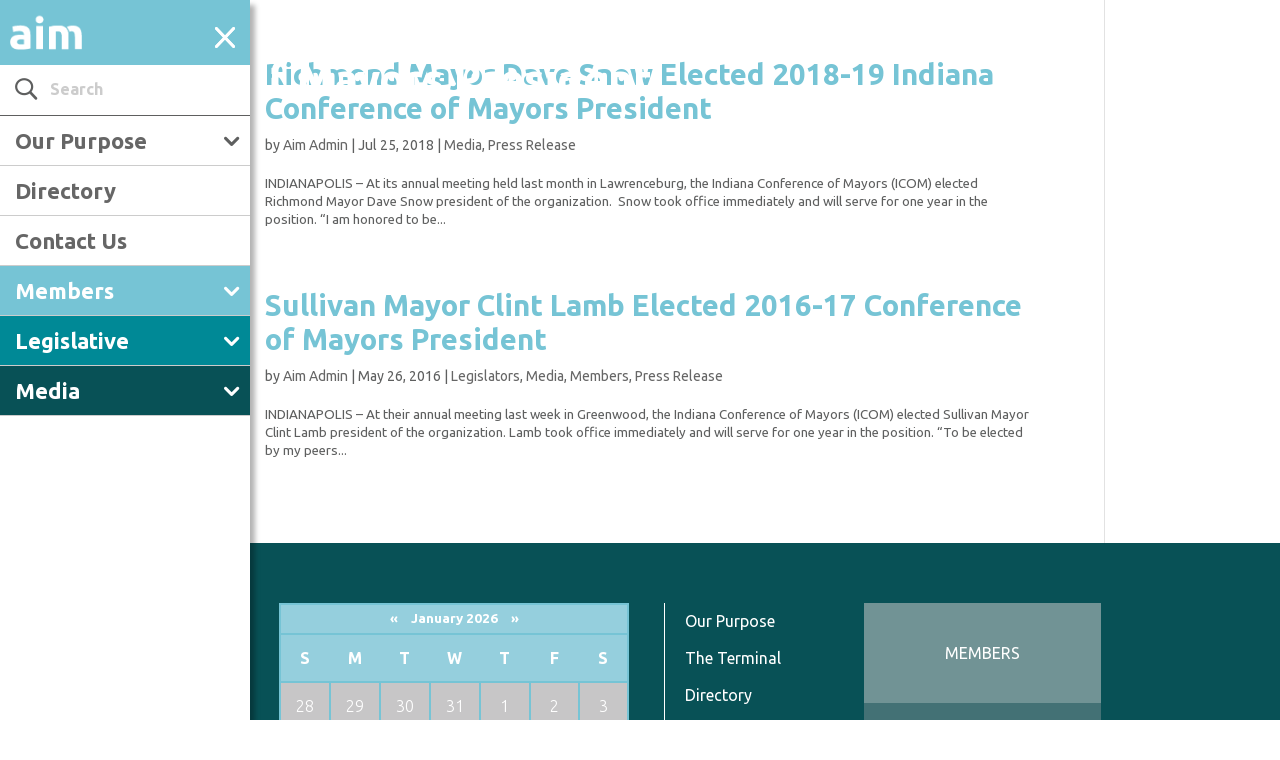

--- FILE ---
content_type: text/html; charset=UTF-8
request_url: https://aimindiana.org/terminal/tag/icom/
body_size: 13971
content:
<!DOCTYPE html>
<!--[if IE 6]>
<html id="ie6" lang="en-US">
<![endif]-->
<!--[if IE 7]>
<html id="ie7" lang="en-US">
<![endif]-->
<!--[if IE 8]>
<html id="ie8" lang="en-US">
<![endif]-->
<!--[if !(IE 6) | !(IE 7) | !(IE 8)  ]><!-->
<html lang="en-US">
<!--<![endif]-->
<head>
	<base href="/">
	<meta charset="UTF-8" />
	<meta http-equiv="Content-Type" content="text/html; charset=UTF-8"/>
			
	<meta http-equiv="X-UA-Compatible" content="IE=edge">
	<link rel="pingback" href="https://aimindiana.org/xmlrpc.php" />

		<!--[if lt IE 9]>
	<script src="https://aimindiana.org/wp-content/themes/Divi/js/html5.js" type="text/javascript"></script>
	<![endif]-->

	<script type="text/javascript">
		document.documentElement.className = 'js';
	</script>

	<script>var et_site_url='https://aimindiana.org';var et_post_id='0';function et_core_page_resource_fallback(a,b){"undefined"===typeof b&&(b=a.sheet.cssRules&&0===a.sheet.cssRules.length);b&&(a.onerror=null,a.onload=null,a.href?a.href=et_site_url+"/?et_core_page_resource="+a.id+et_post_id:a.src&&(a.src=et_site_url+"/?et_core_page_resource="+a.id+et_post_id))}
</script><title>ICOM | Aim</title><link rel="preload" as="style" href="https://fonts.googleapis.com/css?family=Ubuntu%3A300%2C400%2C500%2C700&#038;display=swap" /><link rel="stylesheet" href="https://fonts.googleapis.com/css?family=Ubuntu%3A300%2C400%2C500%2C700&#038;display=swap" media="print" onload="this.media='all'" /><noscript><link rel="stylesheet" href="https://fonts.googleapis.com/css?family=Ubuntu%3A300%2C400%2C500%2C700&#038;display=swap" /></noscript>
<meta name='robots' content='max-image-preview:large' />
<link rel='dns-prefetch' href='//fonts.googleapis.com' />
<link href='https://fonts.gstatic.com' crossorigin rel='preconnect' />
<link rel="alternate" type="application/rss+xml" title="Aim &raquo; Feed" href="https://aimindiana.org/feed/" />
<link rel="alternate" type="text/calendar" title="Aim &raquo; iCal Feed" href="https://aimindiana.org/calendar/?ical=1" />
<link rel="alternate" type="application/rss+xml" title="Aim &raquo; ICOM Tag Feed" href="https://aimindiana.org/terminal/tag/icom/feed/" />
<meta content="E3 Divi AIM v.1.0.25" name="generator"/><link rel='stylesheet' id='tribe_events-widget-calendar-pro-style-css' href='https://aimindiana.org/wp-content/plugins/events-calendar-pro/src/resources/css/widget-calendar-skeleton.css?ver=4.4.11.1' type='text/css' media='all' />
<link rel='stylesheet' id='tribe_events--widget-calendar-pro-override-style-css' href='https://aimindiana.org/wp-content/themes/E3_Divi_AIM/tribe-events/pro/widget-calendar.css?ver=4.4.11.1' type='text/css' media='all' />
<link rel='stylesheet' id='tribe-events-calendar-pro-style-css' href='https://aimindiana.org/wp-content/plugins/events-calendar-pro/src/resources/css/tribe-events-pro-skeleton.min.css?ver=4.4.11.1' type='text/css' media='all' />
<link rel='stylesheet' id='divi-style-css' href='https://aimindiana.org/wp-content/themes/E3_Divi_AIM/style.css?ver=4.8.2' type='text/css' media='all' />

<link rel='stylesheet' id='bootstrap-css' href='https://aimindiana.org/wp-content/themes/E3_Divi_AIM/css/bootstrap.css?ver=1545178934' type='text/css' media='all' />
<link rel='stylesheet' id='slick-css' href='https://aimindiana.org/wp-content/themes/E3_Divi_AIM/css/slick.css?ver=1545178934' type='text/css' media='all' />
<link rel='stylesheet' id='nav-css' href='https://aimindiana.org/wp-content/themes/E3_Divi_AIM/css/nav.css?ver=1545178934' type='text/css' media='all' />
<link rel='stylesheet' id='calendar-css' href='https://aimindiana.org/wp-content/themes/E3_Divi_AIM/css/calendars.css?ver=1545178934' type='text/css' media='all' />
<link rel='stylesheet' id='directory-css' href='https://aimindiana.org/wp-content/themes/E3_Divi_AIM/css/directory.css?ver=1545178934' type='text/css' media='all' />
<link rel='stylesheet' id='booth-css' href='https://aimindiana.org/wp-content/themes/E3_Divi_AIM/css/booth.css?ver=1545178934' type='text/css' media='all' />
<link rel='stylesheet' id='custom-css' href='https://aimindiana.org/wp-content/themes/E3_Divi_AIM/dev.css?ver=1.0.47' type='text/css' media='all' />
<link rel='stylesheet' id='dashicons-css' href='https://aimindiana.org/wp-includes/css/dashicons.min.css?ver=6.6.1' type='text/css' media='all' />
<link rel='stylesheet' id='e3_aim_helper_public_styles-css' href='https://aimindiana.org/wp-content/plugins/e3_aim_helper/public/css/e3-aim-helper-public.css' type='text/css' media='all' />
<link rel='stylesheet' id='datatable_styles_default-css' href='https://cdn.datatables.net/v/dt/dt-1.10.13/af-2.1.3/b-1.2.3/b-colvis-1.2.3/b-print-1.2.3/cr-1.3.2/r-2.1.0/rr-1.2.0/se-1.2.0/datatables.min.css' type='text/css' media='all' />
<link rel='stylesheet' id='datatable_styles_custom-css' href='https://aimindiana.org/wp-content/plugins/e3_aim_helper/public/css/inc_datatables_custom.css' type='text/css' media='all' />
<script type="text/javascript" src="https://aimindiana.org/wp-includes/js/jquery/jquery.min.js?ver=3.7.1" id="jquery-core-js"></script>
<script type="text/javascript" src="https://aimindiana.org/wp-includes/js/jquery/jquery-migrate.min.js?ver=3.4.1" id="jquery-migrate-js"></script>
<script type="text/javascript" src="https://aimindiana.org/wp-content/themes/E3_Divi_AIM/js/e3_aim_nav.js?ver=1.1" id="e3_aim_nav-js"></script>
<script type="text/javascript" src="https://aimindiana.org/wp-content/themes/E3_Divi_AIM/js/modernizr-2.8.3.min.js?ver=1545178934" id="modernizr-js"></script>
<script type="text/javascript" src="https://aimindiana.org/wp-content/plugins/e3_aim_helper/public/js/e3-aim-helper-public.js" id="e3_aim_helper_public_scripts-js"></script>
<script type="text/javascript" src="https://cdn.datatables.net/v/dt/dt-1.10.13/af-2.1.3/b-1.2.3/b-colvis-1.2.3/b-print-1.2.3/cr-1.3.2/r-2.1.0/rr-1.2.0/se-1.2.0/datatables.min.js" id="datatable_scripts_default-js"></script>
<link rel="https://api.w.org/" href="https://aimindiana.org/wp-json/" /><link rel="alternate" title="JSON" type="application/json" href="https://aimindiana.org/wp-json/wp/v2/tags/96" /><link rel="EditURI" type="application/rsd+xml" title="RSD" href="https://aimindiana.org/xmlrpc.php?rsd" />
<meta name="generator" content="WordPress 6.6.1" />
<meta name="tec-api-version" content="v1"><meta name="tec-api-origin" content="https://aimindiana.org"><link rel="https://theeventscalendar.com" href="https://aimindiana.org/wp-json/tribe/events/v1/events/?tags=icom" /><meta name="viewport" content="width=device-width, initial-scale=1.0, maximum-scale=1.0, user-scalable=0" /><link rel="preload" href="https://aimindiana.org/wp-content/themes/Divi/core/admin/fonts/modules.ttf" as="font" crossorigin="anonymous"><script>
  (function(i,s,o,g,r,a,m){i['GoogleAnalyticsObject']=r;i[r]=i[r]||function(){
  (i[r].q=i[r].q||[]).push(arguments)},i[r].l=1*new Date();a=s.createElement(o),
  m=s.getElementsByTagName(o)[0];a.async=1;a.src=g;m.parentNode.insertBefore(a,m)
  })(window,document,'script','https://www.google-analytics.com/analytics.js','ga');

  ga('create', 'UA-54231825-2', 'auto');
  ga('send', 'pageview');

</script><link rel="icon" href="https://aimindiana.org/wp-content/uploads/2017/03/favorite.png" sizes="32x32" />
<link rel="icon" href="https://aimindiana.org/wp-content/uploads/2017/03/favorite.png" sizes="192x192" />
<link rel="apple-touch-icon" href="https://aimindiana.org/wp-content/uploads/2017/03/favorite.png" />
<meta name="msapplication-TileImage" content="https://aimindiana.org/wp-content/uploads/2017/03/favorite.png" />
<link rel="stylesheet" id="et-divi-customizer-global-cached-inline-styles" href="https://aimindiana.org/wp-content/et-cache/global/et-divi-customizer-global-17674464139243.min.css" onerror="et_core_page_resource_fallback(this, true)" onload="et_core_page_resource_fallback(this)" />	<!--<script type='text/javascript'>
		(function(d, t) {
			var bh = d.createElement(t),
			    s = d.getElementsByTagName(t)[0];
			bh.type = 'text/javascript';
			bh.src = 'https://www.bugherd.com/sidebarv2.js?apikey=6ssup2aca4c8wwsv3pw0wg';
			s.parentNode.insertBefore(bh, s);
		})(document, 'script');
	</script>-->
</head>
<body class="archive tag tag-icom tag-96 tribe-no-js tribe-bar-is-disabled et_pb_button_helper_class et_fixed_nav et_show_nav et_primary_nav_dropdown_animation_fade et_secondary_nav_dropdown_animation_fade et_header_style_fullscreen et_header_style_left et_pb_footer_columns_2_3__1_3 et_cover_background et_pb_gutter et_pb_gutters3 et_right_sidebar et_divi_theme et-db et_minified_js et_minified_css">
	<div id="page-container">
<div id="header_elements" class="header_elements">
	<div id="logo_container" class="logo_container">
		<span class="logo_helper"></span>
		<a href="https://aimindiana.org/">
			<img src="https://aimindiana.org/wp-content/uploads/2016/11/logo_aim_white.png" alt="Aim" id="logo" data-height-percentage="54" />
		</a>
	</div>
	<div id="et-top-navigation" class="navigation_button_wrapper" data-height="66" data-fixed-height="40" onclick="toggle_nav()">
		<span id="menu_toggle_button" class="mobile_menu_bar et_pb_header_toggle et_toggle_fullscreen_menu"></span>
			</div>
</div>
<div id="side_nav_primary" class="sidenav">
	<div class="side_nav_search">
		<form role="search" method="get" id="searchform" class="searchform" action="https://aimindiana.org/">
				<div>
					<label class="screen-reader-text" for="s">Search for:</label>
					<input type="text" value="" name="s" id="s" />
					<input type="submit" id="searchsubmit" value="Search" />
				</div>
			</form>	</div>
	<div id="side_nav_wrapper" data-height="66" data-fixed-height="40">
		<nav id="side_nav" class="side_nav">
			<ul id="side_nav_menu" class="nav">
						<ul id="top-menu" class="nav"><li id="menu-item-1189" class="menu-item menu-item-type-post_type menu-item-object-page menu-item-has-children menu-item-1189"><a href="https://aimindiana.org/our-purpose/">Our Purpose</a>
<ul class="sub-menu">
	<li id="menu-item-1209" class="menu-item menu-item-type-post_type menu-item-object-page menu-item-has-children menu-item-1209"><a href="https://aimindiana.org/our-purpose/vision/">Vision</a>
	<ul class="sub-menu">
		<li id="menu-item-1210" class="menu-item menu-item-type-post_type menu-item-object-page menu-item-1210"><a href="https://aimindiana.org/our-purpose/vision/community-development/">Quality of Place</a></li>
		<li id="menu-item-1211" class="menu-item menu-item-type-post_type menu-item-object-page menu-item-1211"><a href="https://aimindiana.org/our-purpose/vision/fiscal-home-rule/">Local Decision Making</a></li>
		<li id="menu-item-1212" class="menu-item menu-item-type-post_type menu-item-object-page menu-item-1212"><a href="https://aimindiana.org/our-purpose/vision/municipal-innovation/">Municipal Innovation</a></li>
	</ul>
</li>
	<li id="menu-item-1999" class="menu-item menu-item-type-post_type menu-item-object-page menu-item-1999"><a href="https://aimindiana.org/our-purpose/leadership/">Leadership</a></li>
	<li id="menu-item-30401288" class="menu-item menu-item-type-post_type menu-item-object-page menu-item-30401288"><a href="https://aimindiana.org/our-purpose/staff/">Staff</a></li>
</ul>
</li>
<li id="menu-item-29701059" class="menu-item menu-item-type-post_type menu-item-object-page menu-item-29701059"><a href="https://aimindiana.org/directory/">Directory</a></li>
<li id="menu-item-124" class="menu-item menu-item-type-post_type menu-item-object-page menu-item-124"><a href="https://aimindiana.org/contact-us/">Contact Us</a></li>
</ul>						<ul id="members_nav" class="nav single_hub_nav member_nav"><li id="menu-item-985" class="menu_item_members menu-item menu-item-type-post_type menu-item-object-page menu-item-has-children menu-item-985"><a href="https://aimindiana.org/members/">Members</a>
<ul class="sub-menu">
	<li id="menu-item-1545" class="menu-item menu-item-type-post_type menu-item-object-page menu-item-1545"><a href="https://aimindiana.org/members/faq/">FAQ</a></li>
	<li id="menu-item-2138" class="menu-item menu-item-type-custom menu-item-object-custom menu-item-2138"><a href="https://aimindiana.org/members/terminal/">The Terminal</a></li>
	<li id="menu-item-1549" class="menu-item menu-item-type-custom menu-item-object-custom menu-item-1549"><a href="https://aimindiana.org/calendar/">Calendar</a></li>
	<li id="menu-item-1537" class="menu-item menu-item-type-post_type menu-item-object-page menu-item-has-children menu-item-1537"><a href="https://aimindiana.org/members/events/">Events</a>
	<ul class="sub-menu">
		<li id="menu-item-1538" class="menu-item menu-item-type-post_type menu-item-object-page menu-item-1538"><a href="https://aimindiana.org/ideassummit">Aim Ideas Summit</a></li>
		<li id="menu-item-1539" class="menu-item menu-item-type-post_type menu-item-object-page menu-item-1539"><a href="https://aimindiana.org/ct-school">Clerk-Treasurers School</a></li>
		<li id="menu-item-21658605" class="menu-item menu-item-type-post_type menu-item-object-page menu-item-21658605"><a href="https://aimindiana.org/legislative-dinner/">Legislative Dinner</a></li>
		<li id="menu-item-1541" class="menu-item menu-item-type-post_type menu-item-object-page menu-item-1541"><a href="https://aimindiana.org/mayors-institute/">Mayors Institute</a></li>
		<li id="menu-item-1542" class="menu-item menu-item-type-post_type menu-item-object-page menu-item-1542"><a href="https://aimindiana.org/munilaw">Municipal Law Seminar</a></li>
		<li id="menu-item-1543" class="menu-item menu-item-type-post_type menu-item-object-page menu-item-1543"><a href="https://aimindiana.org/mmi">Municipal Management Institute</a></li>
		<li id="menu-item-19551689" class="menu-item menu-item-type-post_type menu-item-object-page menu-item-19551689"><a href="https://aimindiana.org/NEO">Newly Elected Officials Training</a></li>
		<li id="menu-item-30459498" class="menu-item menu-item-type-post_type menu-item-object-page menu-item-30459498"><a href="https://aimindiana.org/members/events/recordings">Recordings</a></li>
		<li id="menu-item-2293" class="menu-item menu-item-type-post_type menu-item-object-page menu-item-2293"><a href="https://aimindiana.org/roundtables/">Roundtables</a></li>
		<li id="menu-item-2292" class="menu-item menu-item-type-post_type menu-item-object-page menu-item-2292"><a href="https://aimindiana.org/members/events/webinars/">Webinars</a></li>
		<li id="menu-item-3526345" class="menu-item menu-item-type-post_type menu-item-object-page menu-item-3526345"><a href="https://aimindiana.org/members/events/workshops/">Workshops</a></li>
	</ul>
</li>
	<li id="menu-item-1899" class="menu-item menu-item-type-post_type menu-item-object-page menu-item-has-children menu-item-1899"><a href="https://aimindiana.org/members/resources/">Resources</a>
	<ul class="sub-menu">
		<li id="menu-item-3526012" class="menu-item menu-item-type-post_type menu-item-object-page menu-item-3526012"><a href="https://aimindiana.org/youth-councils-network">Aim Youth Councils Network</a></li>
		<li id="menu-item-1901" class="menu-item menu-item-type-post_type menu-item-object-page menu-item-1901"><a href="https://aimindiana.org/members/resources/archive/">Archive</a></li>
		<li id="menu-item-1902" class="menu-item menu-item-type-post_type menu-item-object-page menu-item-1902"><a href="https://aimindiana.org/members/resources/budgeting-assistance/">Budgeting Assistance</a></li>
		<li id="menu-item-35406282" class="menu-item menu-item-type-post_type menu-item-object-page menu-item-35406282"><a href="https://aimindiana.org/electronicmeetings">Electronic Meetings</a></li>
		<li id="menu-item-41317468" class="menu-item menu-item-type-post_type menu-item-object-page menu-item-41317468"><a href="https://aimindiana.org/workforce">Governor’s Workforce Cabinet</a></li>
		<li id="menu-item-3525904" class="menu-item menu-item-type-post_type menu-item-object-page menu-item-3525904"><a href="https://aimindiana.org/innovative-communication-tools/">Innovative Communication Tools</a></li>
		<li id="menu-item-1904" class="menu-item menu-item-type-post_type menu-item-object-page menu-item-1904"><a href="https://aimindiana.org/members/resources/municipal-job-postings/">Municipal Job Postings</a></li>
		<li id="menu-item-37413890" class="menu-item menu-item-type-post_type menu-item-object-page menu-item-37413890"><a href="https://aimindiana.org/opioid-settlement">Opioid Settlement</a></li>
		<li id="menu-item-28526423" class="menu-item menu-item-type-post_type menu-item-object-page menu-item-28526423"><a href="https://aimindiana.org/members/resources/publications/">Publications</a></li>
		<li id="menu-item-20352424" class="menu-item menu-item-type-post_type menu-item-object-page menu-item-20352424"><a href="https://aimindiana.org/quick-guides">Quick Guides</a></li>
		<li id="menu-item-30401932" class="menu-item menu-item-type-post_type menu-item-object-page menu-item-30401932"><a href="https://aimindiana.org/readi">Regional Economic Acceleration &#038; Development Initiative (READI)</a></li>
	</ul>
</li>
	<li id="menu-item-1525" class="menu-item menu-item-type-post_type menu-item-object-page menu-item-has-children menu-item-1525"><a href="https://aimindiana.org/members/affiliate-groups/">Affiliate Groups</a>
	<ul class="sub-menu">
		<li id="menu-item-1526" class="menu-item menu-item-type-post_type menu-item-object-page menu-item-1526"><a href="https://aimindiana.org/members/affiliate-groups/indiana-ada-coordinators-association/">Indiana ADA and Title VI Coordinators’ Association</a></li>
		<li id="menu-item-33437426" class="menu-item menu-item-type-post_type menu-item-object-page menu-item-33437426"><a href="https://aimindiana.org/members/affiliate-groups/indiana-association-of-city-engineers/">Indiana Association of City Engineers</a></li>
		<li id="menu-item-1528" class="menu-item menu-item-type-post_type menu-item-object-page menu-item-1528"><a href="https://aimindiana.org/icom">Indiana Conference of Mayors</a></li>
		<li id="menu-item-51163772" class="menu-item menu-item-type-post_type menu-item-object-page menu-item-51163772"><a href="https://aimindiana.org/ilmct">Indiana League of Municipal Clerks and Treasurers</a></li>
		<li id="menu-item-1530" class="menu-item menu-item-type-post_type menu-item-object-page menu-item-1530"><a href="https://aimindiana.org/members/affiliate-groups/indiana-mayors-assistants/">Indiana Mayors Assistants</a></li>
		<li id="menu-item-1531" class="menu-item menu-item-type-post_type menu-item-object-page menu-item-1531"><a href="https://aimindiana.org/imla">Indiana Municipal Lawyers Association</a></li>
		<li id="menu-item-1532" class="menu-item menu-item-type-post_type menu-item-object-page menu-item-1532"><a href="https://aimindiana.org/members/affiliate-groups/indiana-municipal-management-association/">Indiana Municipal Management Association</a></li>
		<li id="menu-item-1533" class="menu-item menu-item-type-post_type menu-item-object-page menu-item-1533"><a href="https://aimindiana.org/members/affiliate-groups/impact">Indiana Municipal Personnel Administrators for Cities and Towns</a></li>
		<li id="menu-item-1535" class="menu-item menu-item-type-post_type menu-item-object-page menu-item-1535"><a href="https://aimindiana.org/members/affiliate-groups/municipal-finance-officers-association/">Municipal Finance Officers Association</a></li>
		<li id="menu-item-4625" class="menu-item menu-item-type-post_type menu-item-object-page menu-item-4625"><a href="https://aimindiana.org/members/affiliate-groups/redevelopment-association-of-indiana/">Redevelopment Association of Indiana</a></li>
	</ul>
</li>
	<li id="menu-item-1536" class="menu-item menu-item-type-post_type menu-item-object-page menu-item-has-children menu-item-1536"><a href="https://aimindiana.org/members/corporate-members/">Corporate Members</a>
	<ul class="sub-menu">
		<li id="menu-item-24517677" class="menu-item menu-item-type-post_type menu-item-object-page menu-item-24517677"><a href="https://aimindiana.org/members/resources/endorsed-programs/">Endorsed Programs</a></li>
		<li id="menu-item-30401301" class="menu-item menu-item-type-post_type menu-item-object-page menu-item-30401301"><a href="https://aimindiana.org/members/corporate-partners/memberships">Membership</a></li>
		<li id="menu-item-29627970" class="menu-item menu-item-type-post_type menu-item-object-page menu-item-29627970"><a href="https://aimindiana.org/partner-portfolio/">Corporate Member Portfolio</a></li>
	</ul>
</li>
</ul>
</li>
</ul>			<ul id="legislators_nav" class="nav single_hub_nav legislator_nav"><li id="menu-item-135" class="menu_item_legislators menu-item menu-item-type-post_type menu-item-object-page menu-item-has-children menu-item-135"><a href="https://aimindiana.org/legislative/">Legislative</a>
<ul class="sub-menu">
	<li id="menu-item-1557" class="menu-item menu-item-type-post_type menu-item-object-page menu-item-1557"><a href="https://aimindiana.org/legislators/policy/">Policy</a></li>
	<li id="menu-item-58112148" class="menu-item menu-item-type-post_type menu-item-object-page menu-item-58112148"><a href="https://aimindiana.org/local-income-and-property-taxes/">Local Income and Property Taxes</a></li>
	<li id="menu-item-32670109" class="menu-item menu-item-type-post_type menu-item-object-page menu-item-32670109"><a href="https://aimindiana.org/legislativeresources">Resources</a></li>
</ul>
</li>
</ul>			<ul id="media_nav" class="nav single_hub_nav media_nav"><li id="menu-item-137" class="menu_item_media menu-item menu-item-type-post_type menu-item-object-page menu-item-has-children menu-item-137"><a href="https://aimindiana.org/media/">Media</a>
<ul class="sub-menu">
	<li id="menu-item-1550" class="menu-item menu-item-type-post_type menu-item-object-page menu-item-1550"><a href="https://aimindiana.org/media/faq/">FAQ</a></li>
	<li id="menu-item-2139" class="menu-item menu-item-type-custom menu-item-object-custom menu-item-2139"><a href="https://aimindiana.org/media/terminal/">The Terminal</a></li>
</ul>
</li>
</ul>			</ul>
			<!--<div class="nav_login_wrapper">
				<a class="button_red" href="https://www.citiesandtowns.org/Home/Login?returnurl=%2fHome%2fMy-IACT" target="_blank">Log In</a>
			</div>-->
		</nav>
		<input type="hidden" id="side_nav_frontpage" name="side_nav_frontpage" value="0" />
			</div>
</div>
<div id="main" style="margin: 0px; padding:0px;" class="">
	<header id="main-header" data-height-onload="66"class='banner_members'>
		<div class="container clearfix et_menu_container header_collapse"></div>
		<div class="et_search_outer">
			<div class="container et_search_form_container">
				<form role="search" method="get" class="et-search-form" action="https://aimindiana.org/">
				<input type="search" class="et-search-field" placeholder="Search &hellip;" value="" name="s" title="Search for:" />				</form>
				<span class="et_close_search_field"></span>
			</div>
		</div>
	</header> <!-- #main-header -->

		<div id="et-main-area" class="et-main-area">

<div id="main-content">
	<div class="container">
		<div id="content-area" class="clearfix">
			<div id="left-area">
		
					<article id="post-4346362" class="et_pb_post post-4346362 post type-post status-publish format-standard hentry category-media category-press-release tag-icom">

				
															<h2 class="entry-title"><a href="https://aimindiana.org/terminal/richmond-mayor-dave-snow-elected-2018-19-indiana-conference-mayors-president/">Richmond Mayor Dave Snow Elected 2018-19 Indiana Conference of Mayors President</a></h2>
					
					<p class="post-meta"> by <span class="author vcard"><a href="https://aimindiana.org/terminal/author/aim-admin/" title="Posts by Aim Admin" rel="author">Aim Admin</a></span> | <span class="published">Jul 25, 2018</span> | <a href="https://aimindiana.org/terminal/category/media/" rel="category tag">Media</a>, <a href="https://aimindiana.org/terminal/category/press-release/" rel="category tag">Press Release</a></p>INDIANAPOLIS – At its annual meeting held last month in Lawrenceburg, the Indiana Conference of Mayors (ICOM) elected Richmond Mayor Dave Snow president of the organization.  Snow took office immediately and will serve for one year in the position. “I am honored to be...				
					</article> <!-- .et_pb_post -->
			
					<article id="post-1157" class="et_pb_post post-1157 post type-post status-publish format-standard hentry category-legislators category-media category-members category-press-release tag-icom">

				
															<h2 class="entry-title"><a href="https://aimindiana.org/terminal/sullivan-mayor-clint-lamb-elected-2016-17-conference-of-mayors-president/">Sullivan Mayor Clint Lamb Elected 2016-17 Conference of Mayors President</a></h2>
					
					<p class="post-meta"> by <span class="author vcard"><a href="https://aimindiana.org/terminal/author/aim-admin/" title="Posts by Aim Admin" rel="author">Aim Admin</a></span> | <span class="published">May 26, 2016</span> | <a href="https://aimindiana.org/terminal/category/legislators/" rel="category tag">Legislators</a>, <a href="https://aimindiana.org/terminal/category/media/" rel="category tag">Media</a>, <a href="https://aimindiana.org/terminal/category/members/" rel="category tag">Members</a>, <a href="https://aimindiana.org/terminal/category/press-release/" rel="category tag">Press Release</a></p>INDIANAPOLIS – At their annual meeting last week in Greenwood, the Indiana Conference of Mayors (ICOM) elected Sullivan Mayor Clint Lamb president of the organization. Lamb took office immediately and will serve for one year in the position. “To be elected by my peers...				
					</article> <!-- .et_pb_post -->
			<div class="pagination clearfix">
	<div class="alignleft"></div>
	<div class="alignright"></div>
</div>			</div> <!-- #left-area -->

				<div id="sidebar">
		<div id="tribe-events-adv-list-widget-3" class="et_pb_widget tribe-events-adv-list-widget"><h4 class="widgettitle">Upcoming Events</h4>
		<!-- Event  -->
		<div class="type-tribe_events post-58128697 tribe-clearfix">
			
<div class="tribe-mini-calendar-event event--1 ">

	<div class="list-date">
					<span
				class="list-dayname">Thu</span>
		
		<span class="list-daynumber">22</span>
	</div>

	<div class="list-info">
		
		<h2 class="tribe-events-title">
						<a href="null" rel="bookmark">Indiana ADA and Title VI Coordinators’ Association: Introduction to the ADA Trainer Leadership Network</a>
		</h2>

		
		
		<div class="tribe-events-duration">
			<span class="tribe-event-date-start">2:00 pm</span> - <span class="tribe-event-time">3:00 pm</span>		</div>

		
		<div class="tribe-events-location">

			
			
			
			
			
			
			
			
		</div>

		
	</div> <!-- .list-info -->
</div>
		</div>

		
	
		<!-- Event  -->
		<div class="type-tribe_events post-58128698 tribe-clearfix">
			
<div class="tribe-mini-calendar-event event--1 ">

	<div class="list-date">
					<span class="list-dayname">Feb</span>
		
		<span class="list-daynumber">17</span>
	</div>

	<div class="list-info">
		
		<h2 class="tribe-events-title">
						<a href="https://aimindiana.org/members/events/workshops/" rel="bookmark">Indiana Black Municipal Officials’ Workshop</a>
		</h2>

		
		
		<div class="tribe-events-duration">
			<span class="tribe-event-date-start">10:00 am</span> - <span class="tribe-event-time">5:00 pm</span>		</div>

		
		<div class="tribe-events-location">

			
			
			
			
			
			
			
			
		</div>

		
	</div> <!-- .list-info -->
</div>
		</div>

		
	
		<!-- Event  -->
		<div class="type-tribe_events post-58128696 tribe-clearfix">
			
<div class="tribe-mini-calendar-event event--1 ">

	<div class="list-date">
					<span class="list-dayname">Feb</span>
		
		<span class="list-daynumber">18</span>
	</div>

	<div class="list-info">
		
		<h2 class="tribe-events-title">
						<a href="https://aimindiana.org/legislative-dinner/" rel="bookmark">2026 Aim Legislative Dinner</a>
		</h2>

		
		
		<div class="tribe-events-duration">
			<span class="tribe-event-date-start">6:30 pm</span> - <span class="tribe-event-time">9:30 pm</span>		</div>

		
		<div class="tribe-events-location">

			
			
			
			
			
			
			
			
		</div>

		
	</div> <!-- .list-info -->
</div>
		</div>

		
	
		<!-- Event  -->
		<div class="type-tribe_events post-58128789 tribe-clearfix">
			
<div class="tribe-mini-calendar-event event--1 ">

	<div class="list-date">
					<span class="list-dayname">Mar</span>
		
		<span class="list-daynumber">19</span>
	</div>

	<div class="list-info">
		
		<h2 class="tribe-events-title">
						<a href="https://aimindiana.org/members/events/webinars/" rel="bookmark">2026 Webinar &#8211; 2026 Legislative Recap</a>
		</h2>

		
		
		<div class="tribe-events-duration">
			<span class="tribe-event-date-start">10:00 am</span> - <span class="tribe-event-time">12:00 pm</span>		</div>

		
		<div class="tribe-events-location">

			
			
			
			
			
			
			
			
		</div>

		
	</div> <!-- .list-info -->
</div>
		</div>

		
	
	<p class="tribe-events-widget-link">
		<a href="https://aimindiana.org/calendar/" rel="bookmark">
			View More&hellip;		</a>
	</p>

</div> <!-- end .et_pb_widget --><script type="application/ld+json">
[{"@context":"http://schema.org","@type":"Event","name":"Indiana ADA and Title VI Coordinators\u2019 Association: Introduction to the ADA Trainer Leadership Network","description":"&lt;p&gt;Aim Office, 125 W Market Street, Suite 100, Indianapolis, IN 46204&lt;/p&gt;\\n","url":"https://aimindiana.org/calendar-entry/indiana-ada-and-title-vi-coordinators-association-introduction-to-the-ada-trainer-leadership-network/","startDate":"2026-01-22T19:00:00+00:00","endDate":"2026-01-22T20:00:00+00:00"},{"@context":"http://schema.org","@type":"Event","name":"Indiana Black Municipal Officials\u2019 Workshop","description":"&lt;p&gt;The Westin Indianapolis, 50 S Capitol Avenue, Indianapolis, IN 46204&lt;/p&gt;\\n","url":"https://aimindiana.org/calendar-entry/indiana-black-municipal-officials-workshop/","startDate":"2026-02-17T15:00:00+00:00","endDate":"2026-02-17T22:00:00+00:00"},{"@context":"http://schema.org","@type":"Event","name":"2026 Aim Legislative Dinner","description":"&lt;p&gt;The Westin Indianapolis, 50 S Capitol Avenue, Indianapolis, IN 46204&lt;/p&gt;\\n","url":"https://aimindiana.org/calendar-entry/2026-aim-legislative-dinner/","startDate":"2026-02-18T23:30:00+00:00","endDate":"2026-02-19T02:30:00+00:00"},{"@context":"http://schema.org","@type":"Event","name":"2026 Webinar &#8211; 2026 Legislative Recap","description":"&lt;p&gt;Aim Office, 125 W Market Street, Suite 100, Indianapolis, IN 46204&lt;/p&gt;\\n","url":"https://aimindiana.org/calendar-entry/2026-webinar-2026-legislative-recap/","startDate":"2026-03-19T14:00:00+00:00","endDate":"2026-03-19T16:00:00+00:00"}]
</script>	</div> <!-- end #sidebar -->
		</div> <!-- #content-area -->
	</div> <!-- .container -->
</div> <!-- #main-content -->


			<footer id="main-footer">
				<div id="footer_wrapper_outter" class="footer_wrapper_outter">
					<div id="footer_wrapper_inner" class="footer_wrapper_inner">
						<div id="footer_wrapper_content" class="footer_wrapper_content">
														<div id="footer_calendar_wrapper_outter" class="footer_item_wrapper_outter footer_calendar_wrapper_outter">
								<div id="footer_calendar_wrapper_inner" class="footer_item_wrapper_inner footer_calendar_wrapper_inner">
									<div id="footer_calendar_wrapper_content" class="footer_item_wrapper_content footer_calendar_wrapper_content">
										<div id="tribe-mini-calendar-2" class="fwidget et_pb_widget tribe_mini_calendar_widget">
<!-- Removing this wrapper class will break the calendar JavaScript, please avoid and extend as needed -->

<div class="tribe-mini-calendar-wrapper">

	<!-- Grid -->
	
<div class="tribe-mini-calendar-grid-wrapper">
	<table class="tribe-mini-calendar"  data-count="0" data-eventDate="2026-01-01" data-tax-query="" data-nonce="1542a54df8">
				<thead class="tribe-mini-calendar-nav">
		<tr>
			<td colspan="7">
				<div>
					<a class="tribe-mini-calendar-nav-link prev-month" href="#" data-month="2025-12-01" title="December"><span>&laquo;</span></a>					<span id="tribe-mini-calendar-month-0">January 2026</span>
					<a class="tribe-mini-calendar-nav-link next-month" href="#" data-month="2026-02-01" title="February"><span>&raquo;</span></a>					<img id="ajax-loading-mini" src="https://aimindiana.org/wp-content/plugins/the-events-calendar/src/resources/images/tribe-loading.gif" alt="loading..." />
				</div>
			</td>
		</tr>
		</thead>
						<thead>
		<tr>
							<th class="tribe-mini-calendar-dayofweek">S</th>
							<th class="tribe-mini-calendar-dayofweek">M</th>
							<th class="tribe-mini-calendar-dayofweek">T</th>
							<th class="tribe-mini-calendar-dayofweek">W</th>
							<th class="tribe-mini-calendar-dayofweek">T</th>
							<th class="tribe-mini-calendar-dayofweek">F</th>
							<th class="tribe-mini-calendar-dayofweek">S</th>
			
		</tr>
		</thead>


		<tbody>

		<tr>
									<td class="tribe-events-othermonth tribe-events-past mobile-trigger tribe-event-day-28">
				


	<div id="daynum-28-0">
		<span class="tribe-mini-calendar-no-event">28</span>	</div>

			</td>
									<td class="tribe-events-othermonth tribe-events-past mobile-trigger tribe-event-day-29">
				


	<div id="daynum-29-0">
		<span class="tribe-mini-calendar-no-event">29</span>	</div>

			</td>
									<td class="tribe-events-othermonth tribe-events-past mobile-trigger tribe-event-day-30">
				


	<div id="daynum-30-0">
		<span class="tribe-mini-calendar-no-event">30</span>	</div>

			</td>
									<td class="tribe-events-othermonth tribe-events-past mobile-trigger tribe-event-day-31">
				


	<div id="daynum-31-0">
		<span class="tribe-mini-calendar-no-event">31</span>	</div>

			</td>
									<td class="tribe-events-thismonth tribe-events-past mobile-trigger tribe-event-day-01 tribe-events-right">
				


	<div id="daynum-1-0">
		<span class="tribe-mini-calendar-no-event">1</span>	</div>

			</td>
									<td class="tribe-events-thismonth tribe-events-past mobile-trigger tribe-event-day-02 tribe-events-right">
				


	<div id="daynum-2-0">
		<span class="tribe-mini-calendar-no-event">2</span>	</div>

			</td>
									<td class="tribe-events-thismonth tribe-events-past mobile-trigger tribe-event-day-03 tribe-events-right">
				


	<div id="daynum-3-0">
		<span class="tribe-mini-calendar-no-event">3</span>	</div>

			</td>
								</tr>
		<tr>
						<td class="tribe-events-thismonth tribe-events-past mobile-trigger tribe-event-day-04">
				


	<div id="daynum-4-0">
		<span class="tribe-mini-calendar-no-event">4</span>	</div>

			</td>
									<td class="tribe-events-thismonth tribe-events-past mobile-trigger tribe-event-day-05">
				


	<div id="daynum-5-0">
		<span class="tribe-mini-calendar-no-event">5</span>	</div>

			</td>
									<td class="tribe-events-thismonth tribe-events-past mobile-trigger tribe-event-day-06">
				


	<div id="daynum-6-0">
		<span class="tribe-mini-calendar-no-event">6</span>	</div>

			</td>
									<td class="tribe-events-thismonth tribe-events-past mobile-trigger tribe-event-day-07">
				


	<div id="daynum-7-0">
		<span class="tribe-mini-calendar-no-event">7</span>	</div>

			</td>
									<td class="tribe-events-thismonth tribe-events-past mobile-trigger tribe-event-day-08 tribe-events-right">
				


	<div id="daynum-8-0">
		<span class="tribe-mini-calendar-no-event">8</span>	</div>

			</td>
									<td class="tribe-events-thismonth tribe-events-past mobile-trigger tribe-event-day-09 tribe-events-right">
				


	<div id="daynum-9-0">
		<span class="tribe-mini-calendar-no-event">9</span>	</div>

			</td>
									<td class="tribe-events-thismonth tribe-events-past mobile-trigger tribe-event-day-10 tribe-events-right">
				


	<div id="daynum-10-0">
		<span class="tribe-mini-calendar-no-event">10</span>	</div>

			</td>
								</tr>
		<tr>
						<td class="tribe-events-thismonth tribe-events-past mobile-trigger tribe-event-day-11">
				


	<div id="daynum-11-0">
		<span class="tribe-mini-calendar-no-event">11</span>	</div>

			</td>
									<td class="tribe-events-thismonth tribe-events-past mobile-trigger tribe-event-day-12">
				


	<div id="daynum-12-0">
		<span class="tribe-mini-calendar-no-event">12</span>	</div>

			</td>
									<td class="tribe-events-thismonth tribe-events-past mobile-trigger tribe-event-day-13">
				


	<div id="daynum-13-0">
		<span class="tribe-mini-calendar-no-event">13</span>	</div>

			</td>
									<td class="tribe-events-thismonth tribe-events-past mobile-trigger tribe-event-day-14">
				


	<div id="daynum-14-0">
		<span class="tribe-mini-calendar-no-event">14</span>	</div>

			</td>
									<td class="tribe-events-thismonth tribe-events-past tribe-events-has-events mobile-trigger tribe-event-day-15 tribe-events-right">
				


	<div id="daynum-15-0">
		<a href="https://aimindiana.org/calendar/">15</a>	</div>

			</td>
									<td class="tribe-events-thismonth tribe-events-past tribe-events-has-events mobile-trigger tribe-event-day-16 tribe-events-right">
				


	<div id="daynum-16-0">
		<a href="https://aimindiana.org/calendar/">16</a>	</div>

			</td>
									<td class="tribe-events-thismonth tribe-events-past mobile-trigger tribe-event-day-17 tribe-events-right">
				


	<div id="daynum-17-0">
		<span class="tribe-mini-calendar-no-event">17</span>	</div>

			</td>
								</tr>
		<tr>
						<td class="tribe-events-thismonth tribe-events-past mobile-trigger tribe-event-day-18">
				


	<div id="daynum-18-0">
		<span class="tribe-mini-calendar-no-event">18</span>	</div>

			</td>
									<td class="tribe-events-thismonth tribe-events-present mobile-trigger tribe-event-day-19">
				


	<div id="daynum-19-0">
		<span class="tribe-mini-calendar-no-event">19</span>	</div>

			</td>
									<td class="tribe-events-thismonth tribe-events-future mobile-trigger tribe-event-day-20">
				


	<div id="daynum-20-0">
		<span class="tribe-mini-calendar-no-event">20</span>	</div>

			</td>
									<td class="tribe-events-thismonth tribe-events-future mobile-trigger tribe-event-day-21">
				


	<div id="daynum-21-0">
		<span class="tribe-mini-calendar-no-event">21</span>	</div>

			</td>
									<td class="tribe-events-thismonth tribe-events-future tribe-events-has-events mobile-trigger tribe-event-day-22 tribe-events-right">
				


	<div id="daynum-22-0">
		<a href="https://aimindiana.org/calendar/">22</a>	</div>

			</td>
									<td class="tribe-events-thismonth tribe-events-future mobile-trigger tribe-event-day-23 tribe-events-right">
				


	<div id="daynum-23-0">
		<span class="tribe-mini-calendar-no-event">23</span>	</div>

			</td>
									<td class="tribe-events-thismonth tribe-events-future mobile-trigger tribe-event-day-24 tribe-events-right">
				


	<div id="daynum-24-0">
		<span class="tribe-mini-calendar-no-event">24</span>	</div>

			</td>
								</tr>
		<tr>
						<td class="tribe-events-thismonth tribe-events-future mobile-trigger tribe-event-day-25">
				


	<div id="daynum-25-0">
		<span class="tribe-mini-calendar-no-event">25</span>	</div>

			</td>
									<td class="tribe-events-thismonth tribe-events-future mobile-trigger tribe-event-day-26">
				


	<div id="daynum-26-0">
		<span class="tribe-mini-calendar-no-event">26</span>	</div>

			</td>
									<td class="tribe-events-thismonth tribe-events-future mobile-trigger tribe-event-day-27">
				


	<div id="daynum-27-0">
		<span class="tribe-mini-calendar-no-event">27</span>	</div>

			</td>
									<td class="tribe-events-thismonth tribe-events-future mobile-trigger tribe-event-day-28">
				


	<div id="daynum-28-1">
		<span class="tribe-mini-calendar-no-event">28</span>	</div>

			</td>
									<td class="tribe-events-thismonth tribe-events-future mobile-trigger tribe-event-day-29 tribe-events-right">
				


	<div id="daynum-29-1">
		<span class="tribe-mini-calendar-no-event">29</span>	</div>

			</td>
									<td class="tribe-events-thismonth tribe-events-future mobile-trigger tribe-event-day-30 tribe-events-right">
				


	<div id="daynum-30-1">
		<span class="tribe-mini-calendar-no-event">30</span>	</div>

			</td>
									<td class="tribe-events-thismonth tribe-events-future mobile-trigger tribe-event-day-31 tribe-events-right">
				


	<div id="daynum-31-1">
		<span class="tribe-mini-calendar-no-event">31</span>	</div>

			</td>
					</tr>
		</tbody>
			</table>
</div> <!-- .tribe-mini-calendar-grid-wrapper -->
<script type="application/ld+json">
[{"@context":"http://schema.org","@type":"Event","name":"2026 Webinar &#8211; How will SEA 1 Influence Project Financing, Community and Economic Development, and the Long-term Health of Cities and Towns","description":"&lt;p&gt;Aim Office, 125 W Market Street, Suite 100, Indianapolis, IN 46204&lt;/p&gt;\\n","url":"https://aimindiana.org/calendar-entry/2026-webinar-how-will-sea-1-influence-project-financing-community-and-economic-development-and-the-long-term-health-of-cities-and-towns/","startDate":"2026-01-15T15:00:00+00:00","endDate":"2026-01-15T16:30:00+00:00"},{"@context":"http://schema.org","@type":"Event","name":"IMA Roundtable Meeting &#8211; January 2026","description":"&lt;p&gt;Aim Office, 125 W Market Street, Suite 100, Indianapolis, IN 46204&lt;/p&gt;\\n","url":"https://aimindiana.org/calendar-entry/ima-roundtable-meeting-january-2026/","startDate":"2026-01-16T15:00:00+00:00","endDate":"2026-01-16T17:30:00+00:00"}]
</script>
	<!-- List -->
	
</div>
</div> <!-- end .fwidget --><div id="tribe-events-adv-list-widget-2" class="fwidget et_pb_widget tribe-events-adv-list-widget"><h4 class="title">Upcoming Events</h4>
		<!-- Event  -->
		<div class="type-tribe_events post-58128697 tribe-clearfix">
			
<div class="tribe-mini-calendar-event event--1 ">

	<div class="list-date">
					<span
				class="list-dayname">Thu</span>
		
		<span class="list-daynumber">22</span>
	</div>

	<div class="list-info">
		
		<h2 class="tribe-events-title">
						<a href="null" rel="bookmark">Indiana ADA and Title VI Coordinators’ Association: Introduction to the ADA Trainer Leadership Network</a>
		</h2>

		
		
		<div class="tribe-events-duration">
			<span class="tribe-event-date-start">2:00 pm</span> - <span class="tribe-event-time">3:00 pm</span>		</div>

		
		<div class="tribe-events-location">

			
			
			
			
			
			
			
			
		</div>

		
	</div> <!-- .list-info -->
</div>
		</div>

		
	
		<!-- Event  -->
		<div class="type-tribe_events post-58128698 tribe-clearfix">
			
<div class="tribe-mini-calendar-event event--1 ">

	<div class="list-date">
					<span class="list-dayname">Feb</span>
		
		<span class="list-daynumber">17</span>
	</div>

	<div class="list-info">
		
		<h2 class="tribe-events-title">
						<a href="https://aimindiana.org/members/events/workshops/" rel="bookmark">Indiana Black Municipal Officials’ Workshop</a>
		</h2>

		
		
		<div class="tribe-events-duration">
			<span class="tribe-event-date-start">10:00 am</span> - <span class="tribe-event-time">5:00 pm</span>		</div>

		
		<div class="tribe-events-location">

			
			
			
			
			
			
			
			
		</div>

		
	</div> <!-- .list-info -->
</div>
		</div>

		
	
		<!-- Event  -->
		<div class="type-tribe_events post-58128696 tribe-clearfix">
			
<div class="tribe-mini-calendar-event event--1 ">

	<div class="list-date">
					<span class="list-dayname">Feb</span>
		
		<span class="list-daynumber">18</span>
	</div>

	<div class="list-info">
		
		<h2 class="tribe-events-title">
						<a href="https://aimindiana.org/legislative-dinner/" rel="bookmark">2026 Aim Legislative Dinner</a>
		</h2>

		
		
		<div class="tribe-events-duration">
			<span class="tribe-event-date-start">6:30 pm</span> - <span class="tribe-event-time">9:30 pm</span>		</div>

		
		<div class="tribe-events-location">

			
			
			
			
			
			
			
			
		</div>

		
	</div> <!-- .list-info -->
</div>
		</div>

		
	
	<p class="tribe-events-widget-link">
		<a href="https://aimindiana.org/calendar/" rel="bookmark">
			View More&hellip;		</a>
	</p>

</div> <!-- end .fwidget -->										<!--
										<div class="event-cal-wrap">
																						<div class="event-cycle">
																								<div class="slick-slide">
													<div class="event-controls">
														<a class="event-prev">Previous</a><div class="month-title green serif">January 2026</div><a class="event-next">Next</a>
													</div>
													<ul class="event-list clean rel">
																												<li class="cycle-event">
															<div class="grid-event-left ilb">
																																<div id="e3ah_event_list_item-month" class="e3ah_event_list_item date_month">Jan</div>
																<div id="e3ah_event_list_item-day" class="e3ah_event_list_item date_day">22</div>
															</div><div class="grid-event-right ilb">
																<h3 class="grid-event-title">
																																		<a href="null" rel="bookmark">Indiana ADA and Title VI Coordinators’ Association: Introduction to the ADA Trainer Leadership Network</a>
																</h3>
																																<div class="grid-time">02:00:00 pm EST</div>
																															</div>
														</li>
																											</ul>
												</div>
																								<div class="slick-slide">
													<div class="event-controls">
														<a class="event-prev">Previous</a><div class="month-title green serif">February 2026</div><a class="event-next">Next</a>
													</div>
													<ul class="event-list clean rel">
																												<li class="cycle-event">
															<div class="grid-event-left ilb">
																																<div id="e3ah_event_list_item-month" class="e3ah_event_list_item date_month">Feb</div>
																<div id="e3ah_event_list_item-day" class="e3ah_event_list_item date_day">17</div>
															</div><div class="grid-event-right ilb">
																<h3 class="grid-event-title">
																																		<a href="https://aimindiana.org/members/events/workshops/" rel="bookmark">Indiana Black Municipal Officials’ Workshop</a>
																</h3>
																																<div class="grid-time">10:00:00 am EST</div>
																															</div>
														</li>
																												<li class="cycle-event">
															<div class="grid-event-left ilb">
																																<div id="e3ah_event_list_item-month" class="e3ah_event_list_item date_month">Feb</div>
																<div id="e3ah_event_list_item-day" class="e3ah_event_list_item date_day">18</div>
															</div><div class="grid-event-right ilb">
																<h3 class="grid-event-title">
																																		<a href="https://aimindiana.org/legislative-dinner/" rel="bookmark">2026 Aim Legislative Dinner</a>
																</h3>
																																<div class="grid-time">06:30:00 pm EST</div>
																															</div>
														</li>
																											</ul>
												</div>
																								<div class="slick-slide">
													<div class="event-controls">
														<a class="event-prev">Previous</a><div class="month-title green serif">March 2026</div><a class="event-next">Next</a>
													</div>
													<ul class="event-list clean rel">
																												<li class="cycle-event">
															<div class="grid-event-left ilb">
																																<div id="e3ah_event_list_item-month" class="e3ah_event_list_item date_month">Mar</div>
																<div id="e3ah_event_list_item-day" class="e3ah_event_list_item date_day">19</div>
															</div><div class="grid-event-right ilb">
																<h3 class="grid-event-title">
																																		<a href="https://aimindiana.org/members/events/webinars/" rel="bookmark">2026 Webinar &#8211; 2026 Legislative Recap</a>
																</h3>
																																<div class="grid-time">10:00:00 am EDT</div>
																															</div>
														</li>
																											</ul>
												</div>
																																			</div>
										</div>
									-->
									</div>
								</div>
							</div>
							<div id="footer_nav_wrapper_outter" class="footer_item_wrapper_outter footer_nav_wrapper_outter">
								<div id="footer_nav_wrapper_inner" class="footer_item_wrapper_inner footer_nav_wrapper_inner">
									<div id="footer_nav_wrapper_content" class="footer_item_wrapper_content footer_nav_wrapper_content">
									<ul id="footer_nav" class="bottom-nav footer_nav"><li id="menu-item-1559" class="menu-item menu-item-type-post_type menu-item-object-page menu-item-1559"><a href="https://aimindiana.org/our-purpose/">Our Purpose</a></li>
<li id="menu-item-42230805" class="menu-item menu-item-type-post_type menu-item-object-page menu-item-42230805"><a href="https://aimindiana.org/members/terminal/">The Terminal</a></li>
<li id="menu-item-30401001" class="menu-item menu-item-type-post_type menu-item-object-page menu-item-30401001"><a href="https://aimindiana.org/directory/">Directory</a></li>
<li id="menu-item-29340138" class="menu-item menu-item-type-post_type menu-item-object-page menu-item-29340138"><a href="https://aimindiana.org/privacy-policy">Privacy Policy</a></li>
<li id="menu-item-201" class="menu-item menu-item-type-post_type menu-item-object-page menu-item-201"><a href="https://aimindiana.org/contact-us/">Contact Us</a></li>
<li id="menu-item-1872" class="menu-item menu-item-type-custom menu-item-object-custom menu-item-1872"><a href="https://www.citiesandtowns.org/Home/My-AIM">My Aim</a></li>
</ul>									</div>
								</div>
							</div>
							<div id="footer_sections_wrapper_outter" class="footer_item_wrapper_outter footer_sections_wrapper_outter">
								<div id="footer_sections_wrapper_inner" class="footer_item_wrapper_inner footer_sections_wrapper_inner">
									<div id="footer_sections_wrapper_content" class="footer_item_wrapper_content footer_sections_wrapper_content">
										<div id="text-2" class="fwidget et_pb_widget widget_text">			<div class="textwidget"><div id="sections_members_wrapper_outter" class="sections_items_wrapper_outter sections_members_wrapper_outter">
	<div id="sections_members_wrapper_inner" class="sections_items_wrapper_inner sections_members_wrapper_inner">
		<div id="sections_members_wrapper_content" class="sections_items_wrapper_content sections_members_wrapper_content">
			MEMBERS
		</div>
	</div>
</div>
<div id="sections_legislators_wrapper_outter" class="sections_items_wrapper_outter sections_legislators_wrapper_outter">
	<div id="sections_legislators_wrapper_inner" class="sections_items_wrapper_inner sections_legislators_wrapper_inner">
		<div id="sections_legislators_wrapper_content" class="sections_items_wrapper_content sections_legislators_wrapper_content">
			LEGISLATIVE
		</div>
	</div>
</div>
<div id="sections_media_wrapper_outter" class="sections_items_wrapper_outter sections_media_wrapper_outter">
	<div id="sections_media_wrapper_inner" class="sections_items_wrapper_inner sections_media_wrapper_inner">
		<div id="sections_media_wrapper_content" class="sections_items_wrapper_content sections_media_wrapper_content">
			MEDIA
		</div>
	</div>
</div></div>
		</div> <!-- end .fwidget -->									</div>
								</div>
							</div>
							<div id="footer_top_wrapper_outter" class="footer_item_wrapper_outter footer_top_wrapper_outter">
								<div id="footer_top_wrapper_inner" class="footer_item_wrapper_inner footer_top_wrapper_inner">
									<div id="footer_top_wrapper_content" class="footer_item_wrapper_content footer_top_wrapper_content">
																				<div id="top_wrapper_outter" class="top_wrapper_outter">
											<div id="top_wrapper_inner" class="top_wrapper_inner">
												<div id="top_wrapper_content" class="top_wrapper_content">
													<div id="top_go_icon" class="top_go_icon">
														<svg id="Home" xmlns="http://www.w3.org/2000/svg" viewBox="0 0 57.5 57.5"><defs></defs><title>White Circle Arrow Up</title><path class="cls-1" d="M28.75,0A28.75,28.75,0,1,0,57.5,28.75,28.78,28.78,0,0,0,28.75,0ZM43.29,32.84a.75.75,0,0,1-1.06,0L29.38,20.22,15.25,32.87a.75.75,0,1,1-1-1.12L28.91,18.63a.75.75,0,0,1,1,0L43.28,31.78A.75.75,0,0,1,43.29,32.84Z"/></svg>
													</div>
												</div>
											</div>
										</div>
									</div>
								</div>
							</div>
						</div>
					</div>
				</div>
				<!--<div id="footer-bottom">
					<div class="container clearfix">
						<p id="footer-info">Copyright &copy; 2017, Accelerating Indiana Municipalities</p>
					</div>
				</div>-->
			</footer> <!-- #main-footer -->
		</div> <!-- #et-main-area -->
		<div id="main_header_section_title" class="main_header_section_title">
			Richmond Mayor Dave Snow Elected 2018-19 Indiana Conference of Mayors President		</div>
	</div> <!-- #page-container -->
			<script>
		( function ( body ) {
			'use strict';
			body.className = body.className.replace( /\btribe-no-js\b/, 'tribe-js' );
		} )( document.body );
		</script>
		<script type='text/javascript'> /* <![CDATA[ */var tribe_l10n_datatables = {"aria":{"sort_ascending":": activate to sort column ascending","sort_descending":": activate to sort column descending"},"length_menu":"Show _MENU_ entries","empty_table":"No data available in table","info":"Showing _START_ to _END_ of _TOTAL_ entries","info_empty":"Showing 0 to 0 of 0 entries","info_filtered":"(filtered from _MAX_ total entries)","zero_records":"No matching records found","search":"Search:","pagination":{"all":"All","next":"Next","previous":"Previous"},"select":{"rows":{"0":"","_":": Selected %d rows","1":": Selected 1 row"}},"datepicker":{"dayNames":["Sunday","Monday","Tuesday","Wednesday","Thursday","Friday","Saturday"],"dayNamesShort":["Sun","Mon","Tue","Wed","Thu","Fri","Sat"],"dayNamesMin":["S","M","T","W","T","F","S"],"monthNames":["January","February","March","April","May","June","July","August","September","October","November","December"],"monthNamesShort":["January","February","March","April","May","June","July","August","September","October","November","December"],"nextText":"Next","prevText":"Prev","currentText":"Today","closeText":"Done"}};/* ]]> */ </script><script>
(function($){
	$('.e3ah_event_list_item.title_block a:contains("Exhibit Hall")').parent().parent().parent().hide();
})(jQuery);
</script><script type="text/javascript" id="rocket-browser-checker-js-after">
/* <![CDATA[ */
"use strict";var _createClass=function(){function defineProperties(target,props){for(var i=0;i<props.length;i++){var descriptor=props[i];descriptor.enumerable=descriptor.enumerable||!1,descriptor.configurable=!0,"value"in descriptor&&(descriptor.writable=!0),Object.defineProperty(target,descriptor.key,descriptor)}}return function(Constructor,protoProps,staticProps){return protoProps&&defineProperties(Constructor.prototype,protoProps),staticProps&&defineProperties(Constructor,staticProps),Constructor}}();function _classCallCheck(instance,Constructor){if(!(instance instanceof Constructor))throw new TypeError("Cannot call a class as a function")}var RocketBrowserCompatibilityChecker=function(){function RocketBrowserCompatibilityChecker(options){_classCallCheck(this,RocketBrowserCompatibilityChecker),this.passiveSupported=!1,this._checkPassiveOption(this),this.options=!!this.passiveSupported&&options}return _createClass(RocketBrowserCompatibilityChecker,[{key:"_checkPassiveOption",value:function(self){try{var options={get passive(){return!(self.passiveSupported=!0)}};window.addEventListener("test",null,options),window.removeEventListener("test",null,options)}catch(err){self.passiveSupported=!1}}},{key:"initRequestIdleCallback",value:function(){!1 in window&&(window.requestIdleCallback=function(cb){var start=Date.now();return setTimeout(function(){cb({didTimeout:!1,timeRemaining:function(){return Math.max(0,50-(Date.now()-start))}})},1)}),!1 in window&&(window.cancelIdleCallback=function(id){return clearTimeout(id)})}},{key:"isDataSaverModeOn",value:function(){return"connection"in navigator&&!0===navigator.connection.saveData}},{key:"supportsLinkPrefetch",value:function(){var elem=document.createElement("link");return elem.relList&&elem.relList.supports&&elem.relList.supports("prefetch")&&window.IntersectionObserver&&"isIntersecting"in IntersectionObserverEntry.prototype}},{key:"isSlowConnection",value:function(){return"connection"in navigator&&"effectiveType"in navigator.connection&&("2g"===navigator.connection.effectiveType||"slow-2g"===navigator.connection.effectiveType)}}]),RocketBrowserCompatibilityChecker}();
/* ]]> */
</script>
<script type="text/javascript" id="rocket-preload-links-js-extra">
/* <![CDATA[ */
var RocketPreloadLinksConfig = {"excludeUris":"\/(?:.+\/)?feed(?:\/(?:.+\/?)?)?$|\/(?:.+\/)?embed\/|\/(index\\.php\/)?(.*)wp\\-json(\/.*|$)|\/refer\/|\/go\/|\/recommend\/|\/recommends\/","usesTrailingSlash":"1","imageExt":"jpg|jpeg|gif|png|tiff|bmp|webp|avif|pdf|doc|docx|xls|xlsx|php","fileExt":"jpg|jpeg|gif|png|tiff|bmp|webp|avif|pdf|doc|docx|xls|xlsx|php|html|htm","siteUrl":"https:\/\/aimindiana.org","onHoverDelay":"100","rateThrottle":"3"};
/* ]]> */
</script>
<script type="text/javascript" id="rocket-preload-links-js-after">
/* <![CDATA[ */
(function() {
"use strict";var r="function"==typeof Symbol&&"symbol"==typeof Symbol.iterator?function(e){return typeof e}:function(e){return e&&"function"==typeof Symbol&&e.constructor===Symbol&&e!==Symbol.prototype?"symbol":typeof e},e=function(){function i(e,t){for(var n=0;n<t.length;n++){var i=t[n];i.enumerable=i.enumerable||!1,i.configurable=!0,"value"in i&&(i.writable=!0),Object.defineProperty(e,i.key,i)}}return function(e,t,n){return t&&i(e.prototype,t),n&&i(e,n),e}}();function i(e,t){if(!(e instanceof t))throw new TypeError("Cannot call a class as a function")}var t=function(){function n(e,t){i(this,n),this.browser=e,this.config=t,this.options=this.browser.options,this.prefetched=new Set,this.eventTime=null,this.threshold=1111,this.numOnHover=0}return e(n,[{key:"init",value:function(){!this.browser.supportsLinkPrefetch()||this.browser.isDataSaverModeOn()||this.browser.isSlowConnection()||(this.regex={excludeUris:RegExp(this.config.excludeUris,"i"),images:RegExp(".("+this.config.imageExt+")$","i"),fileExt:RegExp(".("+this.config.fileExt+")$","i")},this._initListeners(this))}},{key:"_initListeners",value:function(e){-1<this.config.onHoverDelay&&document.addEventListener("mouseover",e.listener.bind(e),e.listenerOptions),document.addEventListener("mousedown",e.listener.bind(e),e.listenerOptions),document.addEventListener("touchstart",e.listener.bind(e),e.listenerOptions)}},{key:"listener",value:function(e){var t=e.target.closest("a"),n=this._prepareUrl(t);if(null!==n)switch(e.type){case"mousedown":case"touchstart":this._addPrefetchLink(n);break;case"mouseover":this._earlyPrefetch(t,n,"mouseout")}}},{key:"_earlyPrefetch",value:function(t,e,n){var i=this,r=setTimeout(function(){if(r=null,0===i.numOnHover)setTimeout(function(){return i.numOnHover=0},1e3);else if(i.numOnHover>i.config.rateThrottle)return;i.numOnHover++,i._addPrefetchLink(e)},this.config.onHoverDelay);t.addEventListener(n,function e(){t.removeEventListener(n,e,{passive:!0}),null!==r&&(clearTimeout(r),r=null)},{passive:!0})}},{key:"_addPrefetchLink",value:function(i){return this.prefetched.add(i.href),new Promise(function(e,t){var n=document.createElement("link");n.rel="prefetch",n.href=i.href,n.onload=e,n.onerror=t,document.head.appendChild(n)}).catch(function(){})}},{key:"_prepareUrl",value:function(e){if(null===e||"object"!==(void 0===e?"undefined":r(e))||!1 in e||-1===["http:","https:"].indexOf(e.protocol))return null;var t=e.href.substring(0,this.config.siteUrl.length),n=this._getPathname(e.href,t),i={original:e.href,protocol:e.protocol,origin:t,pathname:n,href:t+n};return this._isLinkOk(i)?i:null}},{key:"_getPathname",value:function(e,t){var n=t?e.substring(this.config.siteUrl.length):e;return n.startsWith("/")||(n="/"+n),this._shouldAddTrailingSlash(n)?n+"/":n}},{key:"_shouldAddTrailingSlash",value:function(e){return this.config.usesTrailingSlash&&!e.endsWith("/")&&!this.regex.fileExt.test(e)}},{key:"_isLinkOk",value:function(e){return null!==e&&"object"===(void 0===e?"undefined":r(e))&&(!this.prefetched.has(e.href)&&e.origin===this.config.siteUrl&&-1===e.href.indexOf("?")&&-1===e.href.indexOf("#")&&!this.regex.excludeUris.test(e.href)&&!this.regex.images.test(e.href))}}],[{key:"run",value:function(){"undefined"!=typeof RocketPreloadLinksConfig&&new n(new RocketBrowserCompatibilityChecker({capture:!0,passive:!0}),RocketPreloadLinksConfig).init()}}]),n}();t.run();
}());
/* ]]> */
</script>
<script type="text/javascript" src="https://aimindiana.org/wp-includes/js/jquery/ui/effect.min.js?ver=1.13.3" id="jquery-effects-core-js"></script>
<script type="text/javascript" id="divi-custom-script-js-extra">
/* <![CDATA[ */
var DIVI = {"item_count":"%d Item","items_count":"%d Items"};
var et_shortcodes_strings = {"previous":"Previous","next":"Next"};
var et_pb_custom = {"ajaxurl":"https:\/\/aimindiana.org\/wp-admin\/admin-ajax.php","images_uri":"https:\/\/aimindiana.org\/wp-content\/themes\/Divi\/images","builder_images_uri":"https:\/\/aimindiana.org\/wp-content\/themes\/Divi\/includes\/builder\/images","et_frontend_nonce":"24817210bb","subscription_failed":"Please, check the fields below to make sure you entered the correct information.","et_ab_log_nonce":"44b763d4e0","fill_message":"Please, fill in the following fields:","contact_error_message":"Please, fix the following errors:","invalid":"Invalid email","captcha":"Captcha","prev":"Prev","previous":"Previous","next":"Next","wrong_captcha":"You entered the wrong number in captcha.","wrong_checkbox":"Checkbox","ignore_waypoints":"no","is_divi_theme_used":"1","widget_search_selector":".widget_search","ab_tests":[],"is_ab_testing_active":"","page_id":"4346362","unique_test_id":"","ab_bounce_rate":"5","is_cache_plugin_active":"yes","is_shortcode_tracking":"","tinymce_uri":""}; var et_builder_utils_params = {"condition":{"diviTheme":true,"extraTheme":false},"scrollLocations":["app","top"],"builderScrollLocations":{"desktop":"app","tablet":"app","phone":"app"},"onloadScrollLocation":"app","builderType":"fe"}; var et_frontend_scripts = {"builderCssContainerPrefix":"#et-boc","builderCssLayoutPrefix":"#et-boc .et-l"};
var et_pb_box_shadow_elements = [];
var et_pb_motion_elements = {"desktop":[],"tablet":[],"phone":[]};
var et_pb_sticky_elements = [];
/* ]]> */
</script>
<script type="text/javascript" src="https://aimindiana.org/wp-content/themes/Divi/js/custom.unified.js?ver=4.8.2" id="divi-custom-script-js"></script>
<script type="text/javascript" src="https://aimindiana.org/wp-content/themes/E3_Divi_AIM/js/e3_core_utilities.js?ver=1.1" id="e3_core_utilities-js"></script>
<script type="text/javascript" src="https://aimindiana.org/wp-content/themes/E3_Divi_AIM/js/angular/angular.min.js?ver=1545178934" id="angular-js"></script>
<script type="text/javascript" src="https://aimindiana.org/wp-content/themes/E3_Divi_AIM/js/angular/angular-route.min.js?ver=1545178934" id="angular-route-js"></script>
<script type="text/javascript" src="https://aimindiana.org/wp-content/themes/E3_Divi_AIM/js/angular/angular-sanitize.min.js?ver=1545178934" id="angular-sanitize-js"></script>
<script type="text/javascript" src="https://aimindiana.org/wp-content/themes/E3_Divi_AIM/js/angular-e3.js?ver=1545178934" id="angular-e3-js"></script>
<script type="text/javascript" src="https://aimindiana.org/wp-content/themes/E3_Divi_AIM/js/slick.min.js?ver=1545178934" id="slick-slider-js"></script>
<script type="text/javascript" src="https://aimindiana.org/wp-content/themes/E3_Divi_AIM/js/main.js?nocache=1&amp;ver=6.0" id="main-js-js"></script>
<script type="text/javascript" src="https://aimindiana.org/wp-content/themes/E3_Divi_AIM/js/dev.js?ver=1.0.5" id="dev-js"></script>
<script type="text/javascript" src="https://aimindiana.org/wp-content/themes/E3_Divi_AIM/js/e3_aim_directory.js?ver=1.0.0" id="e3_aim_directory-js"></script>
<script type="text/javascript" src="https://aimindiana.org/wp-content/themes/Divi/core/admin/js/common.js?ver=4.8.2" id="et-core-common-js"></script>
<script type="text/javascript" id="tribe-mini-calendar-js-extra">
/* <![CDATA[ */
var TribeMiniCalendar = {"ajaxurl":"https:\/\/aimindiana.org\/wp-admin\/admin-ajax.php"};
/* ]]> */
</script>
<script type="text/javascript" src="https://aimindiana.org/wp-content/plugins/events-calendar-pro/src/resources/js/widget-calendar.js?ver=4.4.11.1" id="tribe-mini-calendar-js"></script>
<script type="text/css" id="tmpl-tribe_customizer_css">.tribe-events-list .tribe-events-loop .tribe-event-featured,
				.tribe-events-list #tribe-events-day.tribe-events-loop .tribe-event-featured,
				.type-tribe_events.tribe-events-photo-event.tribe-event-featured .tribe-events-photo-event-wrap,
				.type-tribe_events.tribe-events-photo-event.tribe-event-featured .tribe-events-photo-event-wrap:hover {
					background-color: #0ea0d7;
				}

				#tribe-events-content table.tribe-events-calendar .type-tribe_events.tribe-event-featured {
					background-color: #0ea0d7;
				}

				.tribe-events-list-widget .tribe-event-featured,
				.tribe-events-venue-widget .tribe-event-featured,
				.tribe-mini-calendar-list-wrapper .tribe-event-featured,
				.tribe-events-adv-list-widget .tribe-event-featured .tribe-mini-calendar-event {
					background-color: #0ea0d7;
				}

				.tribe-grid-body .tribe-event-featured.tribe-events-week-hourly-single {
					background-color: rgba(14,160,215, .7 );
					border-color: #0ea0d7;
				}

				.tribe-grid-body .tribe-event-featured.tribe-events-week-hourly-single:hover {
					background-color: #0ea0d7;
				}</script><style type="text/css" id="tribe_customizer_css">.tribe-events-list .tribe-events-loop .tribe-event-featured,
				.tribe-events-list #tribe-events-day.tribe-events-loop .tribe-event-featured,
				.type-tribe_events.tribe-events-photo-event.tribe-event-featured .tribe-events-photo-event-wrap,
				.type-tribe_events.tribe-events-photo-event.tribe-event-featured .tribe-events-photo-event-wrap:hover {
					background-color: #0ea0d7;
				}

				#tribe-events-content table.tribe-events-calendar .type-tribe_events.tribe-event-featured {
					background-color: #0ea0d7;
				}

				.tribe-events-list-widget .tribe-event-featured,
				.tribe-events-venue-widget .tribe-event-featured,
				.tribe-mini-calendar-list-wrapper .tribe-event-featured,
				.tribe-events-adv-list-widget .tribe-event-featured .tribe-mini-calendar-event {
					background-color: #0ea0d7;
				}

				.tribe-grid-body .tribe-event-featured.tribe-events-week-hourly-single {
					background-color: rgba(14,160,215, .7 );
					border-color: #0ea0d7;
				}

				.tribe-grid-body .tribe-event-featured.tribe-events-week-hourly-single:hover {
					background-color: #0ea0d7;
				}</style></div>
	<script type="text/javascript">
		var _screensize;
		var _section;
		var _touch = ( ( 'ontouchstart' in window ) || ( navigator.msMaxTouchPoints > 0 ) );
		jQuery( document ).ready( function( $ ){
			_section = get_cookie( 'aim_section' );
			console.log( _section );
			_screensize = $(window).width();
			$(window).on( 'resize', function(){
				_screensize = $( window ).width();
			});
			$( "#header_elements" ).on( 'mouseover', function(){
				var pagebuilder = $( ".et-fb-mousetrap" ).length;
				if( pagebuilder ){
					$( "#header_elements" ).addClass( "visual_editor" );
				}
			});
			//$( "#menu_toggle_button, #navigation_close_wrapper" ).on( 'click', function(){ toggle_nav(); } );
			//Custom menu setup links
			$( "#home_sections_wrapper_outter-members, #sections_members_wrapper_outter" ).on( 'click', function( e ){
				e.preventDefault();
				if( set_cookie( 'aim_section','members' ) ){
					var section = get_cookie( 'aim_section' );
					console.log( section );
					if(get_parameter_by_name('nowrap') !== null) {
						window.location.href = "https://aimindiana.org/" + section + "/?nowrap";
					} else {
						window.location.href = "https://aimindiana.org/" + section + "/";
					}
				}
			});
			$( "#home_sections_wrapper_outter-legislators, #sections_legislators_wrapper_outter" ).on( 'click', function( e ){
				e.preventDefault();
				if( set_cookie( 'aim_section','legislators' ) ){
					var section = get_cookie( 'aim_section' );
					console.log( section );
					if(get_parameter_by_name('nowrap') !== null) {
						window.location.href = "https://aimindiana.org/" + section + "/?nowrap";
					} else {
						window.location.href = "https://aimindiana.org/" + section + "/";
					}
				}
			});
			$( "#home_sections_wrapper_outter-media, #sections_media_wrapper_outter" ).on( 'click', function( e ){
				e.preventDefault();
				if( set_cookie( 'aim_section','media' ) ){
					var section = get_cookie( 'aim_section' );
					console.log( section );
					if(get_parameter_by_name('nowrap') !== null) {
						window.location.href = "https://aimindiana.org/" + section + "/?nowrap";
					} else {
						window.location.href = "https://aimindiana.org/" + section + "/";
					}
				}
			});
			/*$( "#hub_nav li a" ).on( 'click', function( e ){
				e.preventDefault();
				var thesection = $( this ).text().split(' ')[ 0 ].toLowerCase();
				switch( thesection ){
					case "members":{
						set_cookie( 'aim_section',thesection );
						window.location.href = "https://aimindiana.org/" + thesection + "/";
						break;
					}
					case "legislators":{
						set_cookie( 'aim_section','legislators' );
						window.location.href = "https://aimindiana.org/" + thesection + "/";
						break;
					}
					case "media":{
						set_cookie( 'aim_section','media' );
						window.location.href = "https://aimindiana.org/" + thesection + "/";
						break;
					}
					default:{
						window.location.href = "https://aimindiana.org/";
					}
				}
			});*/
			$('#footer_nav #menu-item-2004 a').click(function(e) {
				e.preventDefault()
				var section = get_cookie('aim_section')
				if(section === 'members') {
					if(get_parameter_by_name('nowrap') !== null) {
						window.location.href = '/members/terminal/?nowrap'
					} else {
						window.location.href = '/members/terminal/'
					}
				} else if( _section === 'legislators' ) {
					if(get_parameter_by_name('nowrap') !== null) {
						window.location.href = '/legislators/terminal/?nowrap'
					} else {
						window.location.href = '/legislators/terminal/'
					}
				} else if( _section === 'media' ) {
					if(get_parameter_by_name('nowrap') !== null) {
						window.location.href = '/media/terminal/?nowrap'
					} else {
						window.location.href = '/media/terminal/'
					}
				} else {
					if(get_parameter_by_name('nowrap') !== null) {
						window.location.href = '/terminal/?nowrap'
					} else {
						window.location.href = '/terminal/'
					}
				}
			});
			initialize_nav( _section );
		});
</script>
<script type="text/javascript">
 jQuery(document).ready(function(){
   jQuery(".et_pb_section_video_bg video").prop('muted', true); 
});
</script>
</body>
</html>

<!-- This website is like a Rocket, isn't it? Performance optimized by WP Rocket. Learn more: https://wp-rocket.me - Debug: cached@1768855924 -->

--- FILE ---
content_type: text/css
request_url: https://aimindiana.org/wp-content/plugins/events-calendar-pro/src/resources/css/widget-calendar-skeleton.css?ver=4.4.11.1
body_size: 882
content:
/**
 * This CSS file was auto-generated via PostCSS
 *
 * Contributors should avoid editing this file, but instead edit the associated
 * src/resources/postcss/ file. For more information, check out our engineering
 * docs on how we handle CSS in our engineering docs.
 *
 * @see: http://moderntribe.github.io/products-engineering/css/
 */

/**
 * The Events Calendar Pro Widget Calendar Skeleton Stylesheet
 * (Only includes enough css to achieve the grid layout.)
 *
 * To add your own custom styles, create a stylesheet with the name
 * widget-calendar.css in the tribe-events/pro/ directory of your theme.
 * Your new stylesheet will be loaded after our own stylesheet.
 *
 * To replace our stylesheet altogether, you can use the 'tribe_events_pro_widget_calendar_stylesheet_url' filter.
 *
 * @package TribeEventsCalendar
 *
 */

.tribe-mini-calendar-wrapper {
	width : 100%;	
}

/* calendar css */

.tribe-mini-calendar-grid-wrapper {
	margin-bottom: 10px;
}

.tribe-mini-calendar {
	border-collapse: collapse;
	margin-left: -1px;
	width: 100%;
}

.tribe-mini-calendar td,
.tribe-mini-calendar th {
	width: 14.2857142857%;
	text-align     : center;
	vertical-align : top;
	border         : 1px solid #d2d2d2;	
}

.tribe-mini-calendar-dayofweek{
	font-weight: bold;
	padding: 3px 0;
}

.tribe-mini-calendar .tribe-events-has-events a {
	font-weight:bold;
	display : block;
	text-decoration: none;
	padding: 5px;
}

.tribe-mini-calendar .tribe-events-has-events a:hover {
}

.tribe-mini-calendar-no-event{
	display: block;
	padding: 5px;
}

.tribe-mini-calendar-nav {
	text-align     : center;
	vertical-align : middle;	
	border         : 1px solid #666;
}

.tribe-mini-calendar-nav div {
	position:relative;
}

.tribe-mini-calendar-nav span {
	margin:0 20px;
	display:inline-block;
}

.tribe-mini-calendar-nav span.active {
	visibility:hidden;
}

.tribe-mini-calendar-nav .tribe-mini-calendar-nav-link {
	display:inline-block;
	padding: 5px;
}

.tribe-events-has-events  .tribe-mini-calendar-day-link:before {
	content: '';
	display: block;
	height: 7px;
	width: 7px;
	padding: 0;
	border-radius: 7px;
	-moz-border-radius: 7px;
	-webkit-border-radius: 7px;
	background: #999;
	margin: 5px auto 0 auto;
}

.tribe-mini-calendar-nav #ajax-loading-mini {
	position: absolute;
	top: 50%;
	left: 50%;
	margin: -8px 0 0 -8px;
	display: none;
}

/* event list css */

.tribe-mini-calendar-event {
	overflow:hidden;
	width:100%;
	padding-bottom : 5px;
	margin-bottom  : 5px;
}

.tribe-mini-calendar-event.first {
	margin-top:10px;
}

.tribe-mini-calendar-event .list-info p {
	margin:5px 0;
	display:none;
}

.tribe-mini-calendar-event.first .list-info p {
	display:block;
}

.tribe-mini-calendar-event .list-info span a {
	font-size: 11px;
}

.tribe-mini-calendar-wrapper a.tribe-events-button {
	margin-top: 10px;
	display: inline-block;
}

/* = Twenty Fifteen theme compatibility.
=============================================*/

.tribe-theme-twentyfifteen .tribe-mini-calendar-event {
	margin-left: 0;
	margin-right: 0;
}

.tribe-theme-twentyfifteen .tribe-mini-calendar-list-wrapper .type-tribe_events {
	margin-left: 0;
	margin-right: 0;
	box-shadow: none;
}

--- FILE ---
content_type: text/css
request_url: https://aimindiana.org/wp-content/themes/E3_Divi_AIM/tribe-events/pro/widget-calendar.css?ver=4.4.11.1
body_size: 454
content:
/* Custom styles for The Events Calendar plugin */

.tribe-mini-calendar{
	background-color:#ffffff;
}
.tribe-mini-calendar-nav span{
	font: 600 10pt/14pt "Ubuntu",sans-serif;
	color:#ffffff;
	margin:0px 5px;
}
.tribe-mini-calendar-nav .tribe-mini-calendar-nav-link{
	padding: 5px 0px;
}
.tribe_mini_calendar_widget{
	display:inline-block;
}
.tribe-events-adv-list-widget{
	display:none;
}
.tribe-mini-calendar th{
	background: #95cfdd none repeat scroll 0 0;
	border-color: #95cfdd;
	color: #ffffff;
	font:600 12pt/30pt "Ubuntu",sans-serif;
}
.tribe-mini-calendar td{
	background-color: #95cfdd;
	border: 2px solid #76c4d5;
	color: #b1dbe5;
	transition: all 0.2s cubic-bezier(0.55, 0.085, 0.68, 0.53) 0s;
}
.tribe-mini-calendar-no-event{
	color:#ffffff;
	padding: 3px 5px;
	font:300 12pt/30pt "Ubuntu",sans-serif;
}
.tribe-mini-calendar .tribe-events-has-events div[id*="daynum-"] a::before{
	background: #00a2aa none repeat scroll 0 0;
	border-radius: 7px;
	bottom: 4px;
	color:#ffffff;
	content: "";
	display: block;
	height: 7px;
	left: 50%;
	margin: 5px auto 0 -4px;
	padding: 0;
	position: relative;
	width: 7px;
	-webkit-transition:all 0.39s ease;
	-moz-transition:all 0.39s ease;
	transition:all 0.39s ease;
}
.tribe-mini-calendar-event .list-date{
	background:#008996 none repeat scroll 0 0;
}
.tribe-mini-calendar-event{
	border-bottom:1px dotted #ffffff;
}
.tribe_mini_calendar_widget h4.title, .tribe_mini_calendar_widget h4.title a{
	color: #ffffff;
	padding:20px 0 1px 0;
}
.tribe-events-widget-link, .tribe-events-widget-link a{
	color: #ffffff;
	font: 600 14px/14px "Ubuntu",sans-serif;
	text-decoration: none;
}
.tribe-mini-calendar td.tribe-events-past{
		background-color:rgba(35,31,32,0.25);
}
.tribe-mini-calendar td.tribe-events-othermonth{
	background-color:rgba(35,31,32,0.25);
}
.tribe-mini-calendar .tribe-events-has-events div[id*="daynum-"] a, .tribe-mini-calendar .tribe-events-has-events div[id*="daynum-"] a:visited{
	color:#085156;
}


--- FILE ---
content_type: text/css
request_url: https://aimindiana.org/wp-content/themes/E3_Divi_AIM/style.css?ver=4.8.2
body_size: 11234
content:
/*
 Theme Name:     E3 Divi AIM
 Theme URI:      http://www.elementthree.com
 Description:    Divi Child Theme
 Author:         Element Three
 Author URI:     http://www.elementthree.com
 Template:       Divi
 Version:        1.0.25
*/

@import url("../Divi/style.css");
body {
	overflow-x:hidden;
}
a {
	color:#76c4d5;
	text-decorattion:none;
}
a:hover {
	color:#76c4d5;
	text-decoration: underline;
}
a:visited {
	color:#76c4d5;
	text-decoration: underline;
}
body{
	font: 10pt/14pt "Ubuntu",sans-serif;
	color:#5e5f5f;
}
h1{
	font: bold 24pt/30pt "Ubuntu",sans-serif;
	color:#76C4D5;
}
h1 .inverse{
	font: bold 24pt/30pt "Ubuntu",sans-serif;
	color:#76C4D5;
}
h2{
	font: bold 22pt/26pt "Ubuntu",sans-serif;
	color:#76C4D5;
}
h3{
	font: bold 16pt/20pt "Ubuntu",sans-serif;
	color:#008996;
}
h4{
	font: bold 12pt/16pt "Ubuntu",sans-serif;
	color:#5e5f5f;
}
p {
	line-height:1.3em;
}
#main #main-header {
	z-index:1!important;
}
.single-post #main #main-header,
.search-results #main #main-header,
.post-type-archive-tribe_events #main #main-header,
.single-tribe_events #main #main-header {
	height:220px;
	top:0!important;
	position:relative;
}
.single-post.et_pb_pagebuilder_layout #main #main-header,
.search-results #main #main-header,
.post-type-archive-tribe_events.et_pb_pagebuilder_layout #main #main-header,
.single-tribe_events.et_pb_pagebuilder_layout #main #main-header {
	height:0px;
	top:0!important;
	position:relative;
	z-index:1!important;
}
.single-post #main #main-header.banner_members,
.post-type-archive-tribe_events #main #main-header.banner_members,
.single-tribe_events #main #main-header.banner_members{
	background-color:#76c4d5;
}
.single-post #main #main-header.banner_legislators,
.post-type-archive-tribe_events #main #main-header.banner_legislators,
.single-tribe_events #main #main-header.banner_legislators{
	background-color:#008996;
}
.single-post #main #main-header.banner_media,
.post-type-archive-tribe_events #main #main-header.banner_media,
.single-tribe_events #main #main-header.banner_media{
	background-color:#085156;
}
.single-post #main #main-header.banner_action,
.post-type-archive-tribe_events #main #main-header.banner_action,
.single-tribe_events #main #main-header.banner_action{
	background-color:#cc3524;
}
.single-post #main #main-header.banner_transparent,
.post-type-archive-tribe_events #main #main-header.banner_transparent,
.single-tribe_events #main #main-header.banner_transparent{
	background-color:transparent;
}
@media (max-width:768px) {
	.single-post #main #main-header,
	.search-results #main #main-header,
	.post-type-archive-tribe_events #main #main-header,
	.single-tribe_events #main #main-header {
		height:200px;
		top:0!important;
		position:relative;
	}
	.single-post.et_pb_pagebuilder_layout #main #main-header,
	.search-results #main #main-header,
	.post-type-archive-tribe_events.et_pb_pagebuilder_layout #main #main-header,
	.single-tribe_events.et_pb_pagebuilder_layout #main #main-header {
		height:0px;
		top:0!important;
		position:relative;
		z-index:1!important;
	}
}
@media (max-width:479px) {
	.single-post #main #main-header,
	.search-results #main #main-header,
	.post-type-archive-tribe_events #main #main-header,
	.single-tribe_events #main #main-header {
		height:100px;
		top:0!important;
		position:relative;
	}
	.single-post.et_pb_pagebuilder_layout #main #main-header,
	.search-results #main #main-header,
	.post-type-archive-tribe_events.et_pb_pagebuilder_layout #main #main-header,
	.single-tribe_events.et_pb_pagebuilder_layout #main #main-header {
		height:0px;
		top:0!important;
		position:relative;
		z-index:1!important;
	}
}
.single-post #et-main-area,
.search-results #et-main-area {
	padding-top:0px;
}
.search-results #left-area {
	width:100%;
}
.search-results .et_right_sidebar #left-area {
	padding-right:0;
}
.main_header_section_title{
	color: #ffffff;
	font: bold 14pt/14pt "Ubuntu",sans-serif;
	position: absolute;
	right: 5px;
	top: 5px;
}
.main_header_section_title.nav_open{
	color: #ffffff;
	font: bold 14pt/14pt "Ubuntu",sans-serif;
	position: absolute;
	right: 5px;
	top: 5px;
}
.e3ah_content_head_general{
	width:100%;
	height:212px;
	position:relative;
}
.link_banner_item_title{
	font: 500 16pt/16pt "Ubuntu",sans-serif;
	color:#ffffff;
	text-align: left;
	cursor:pointer;
}
.link_banner_item_body{
	display:none;
}
.cta_title{
	font:400 18pt/1.4em "Ubuntu",Helvetica,Arial,Lucida,sans-serif !important;
	margin:8% auto 0.5%;
	width:300px;
}
.cta_button_wrapper{
	height: auto;
	margin: 1% auto 8%;
	width: 300px;
}
.cta_button_outter{
	width:100%;
	height:auto
}
.cta_button_inner{
	background-color:#cc3524;
	height: 30px;
	width: 150px;
	border-radius: 3px 3px 3px 3px;
	-moz-border-radius: 3px 3px 3px 3px;
	-webkit-border-radius: 3px 3px 3px 3px;
}
.cta_button_content{
	font: 10pt/24pt "Ubuntu",sans-serif;
	height: auto;
	text-align: center;
	vertical-align: middle;
	width: 100%;
}
#main .home_sections_wrapper_outter{
	height:50px;
}
.sponsors_icon_group{
	width: 100%;
}
.sponsors_icon_wrapper{
	width: 24%;
	display:inline-block;
}
.sponsors_icon{
	height: 25px;
	margin: auto;
	width: 100%;
}
#sponsors_icon_lilly{
	background:transparent url('../../uploads/2016/11/logo_partner_lilly_2.png') center center no-repeat;
	background-size:contain;
}
#sponsors_icon_ballstate{
	background:transparent url('../../uploads/2016/11/logo_partner_ballstate_2.png') center center no-repeat;
	background-size:contain;
}
#sponsors_icon_e3{
	background:transparent url('../../uploads/2016/11/logo_partner_e3_2.png') center center no-repeat;
	background-size:contain;
}
#sponsors_icon_visitindy{
	background:transparent url('../../uploads/2016/11/logo_partner_visitindy_2.png') center center no-repeat;
	background-size:contain;
}
.hero_wrapper_outter{
	width:100%;
}
.hero_wrapper_inner{
	width:100%
}
.hero_wrapper_content{
	margin: 11% 5%;
}
.hero_text_title{
	color: #ffffff;
	font: 500 14pt/24pt "Ubuntu",sans-serif;
	text-align: center;
}
.hero_text_body{
	color: #ffffff;
	font: 10pt/14pt "Ubuntu",sans-serif;
	text-align: center;
}
.et_pb_section .et_pb_row .et_pb_text .tools_group{
	padding:0px 0;
}
.tools_wrapper{
	display: inline-block;
	height: auto;
	width: 100%;
}
.tools_inner{
	padding: 5px;
}
.tools_content{
	height: auto;
	width: 100%;
}
.tools_icon_wrapper{
	display: inline-block;
	padding: 5px 10px 5px 5px;
	vertical-align: top;
}
.tools_icon{
	height: 45px;
	width: 45px;
}
#tools_icon_terminal{
	background:transparent url('../../uploads/2016/11/icon_chat_2.png') center center no-repeat;
	background-size:contain;
}
#tools_icon_profile{
	background:transparent url('../../uploads/2016/11/icon_profile_2.png') center center no-repeat;
	background-size:contain;
}
#tools_icon_directory{
	background:transparent url('../../uploads/2016/11/icon_directory_2.png') center center no-repeat;
	background-size:contain;
}
#tools_icon_archive{
	background:transparent url('../../uploads/2016/11/icon_archive_2.png') center center no-repeat;
	background-size:contain;
}
.tools_text{
	display: inline-block;
	width: calc(100% - 70px);
}
.tools_wrapper .tools_text .tools_text_title{
	color: #008996;
	font: 300 12pt/22pt "Ubuntu",sans-serif;
}
.tools_wrapper .tools_text .tools_text_body{
	font:10pt/12pt "Ubuntu",sans-serif;
}
.tools_wrapper .tools_text .tools_text_body a {
	font-weight:bold;
	color:#808080;
}
.tools_wrapper .tools_text .tools_text_body a:hover {
	color:#cc3524;
	text-decoration:underline;
}
.footer_nav{
	border-left: 1px solid #ffffff;
	padding: 0 0 0 20px;
	position:relative;
	width: 40%;
}

/*Overrides*/
#page-container, .et_non_fixed_nav.et_transparent_nav.et_show_nav.et_secondary_nav_enabled #page-container, .et_non_fixed_nav.et_transparent_nav.et_show_nav #page-container, #page-container, .et_fixed_nav.et_show_nav.et_secondary_nav_enabled #page-container, .et_fixed_nav.et_show_nav #page-container{
	padding:0 !important;
}
#page-container{
	overflow:hidden;
}
#main-header.et-fixed-header{
	position:relative;
}
.et_header_style_slide #et-top-navigation, .et_header_style_fullscreen #et-top-navigation{
	padding:5px 0 24px 0 !important;
}
.et_pb_row.et_pb_row_fullwidth, .et_pb_specialty_fullwidth > .et_pb_row {
    max-width: 100% !important;
    width: 100% !important;
}
.et_pb_slider .et_pb_container{
	width:100% !important;
	max-width: none !important;
}
/*Event List*/
.e3ah_event_list_wrapper_outter{
	width: 100%;
}
.e3ah_event_list_wrapper_inner{

}
.e3ah_event_list_wrapper_content{
	margin: 10px;
}
.e3ah_event_list_title{
	font: bold 20pt/20pt "Ubuntu", sans-serif;
	margin: 0 auto;
	width: 100%;
	text-align: center;
	padding: 0px 0px 20px 0px;
	color: rgba(0,137,150,0.58);
}
.e3ah_event_list_items_wrapper{
	padding-top: 10px;
	display:table;
	width:100%;
}
.e3ah_event_list_item_group{
	display: block;
	width: 100%;
	transition: all 0.2s cubic-bezier(0.55, 0.085, 0.68, 0.53) 0s;
}
.e3ah_event_list_item_group:hover{
	background-color:rgba(35,31,32,0.05);
}
.item_block{
	display:inline-block;
	padding:15px;
}
.item_block.date_block{
	width:30%;
	text-align:center;
	color:rgba(118,196,213,0.83);
}
.e3ah_event_list_item.date_month{
	font: 600 12pt/12pt "Ubuntu", sans-serif;
}
.e3ah_event_list_item.date_day{
	font: 600 18pt/18pt "Ubuntu", sans-serif;
}
.item_block.title_block{
	width:68%;
}
.e3ah_event_list_item{
	font-family:"Ubuntu";
}
div.e3ah_event_list_item{
	vertical-align:top;
}
.e3ah_event_list_item.item_title, .e3ah_event_list_item.item_title a{
	color:#5e5f5f;
	display:block;
	font: bold 10pt/10pt "Ubuntu", sans-serif;
}
.e3ah_event_list_item.item_location{
	display:inline-block;
	font: normal 9pt/14pt "Ubuntu", sans-serif;
}
.e3ah_event_list_item.item_location:after{
	content:", ";
}
.e3ah_event_list_item.item_time{
	display:inline-block;
	font: normal 9pt/14pt "Ubuntu", sans-serif;
}
.e3ah_event_list_item.item_time:before{
	content:"";
}
.item_block.register_block{
	width: 100%;
	border-top: none;
	border-bottom: 1px solid #bbb;
	text-align: center;
	vertical-align: middle;
	font: 600 10pt/10pt "Ubuntu",sans-serif;
}
.item_block.register_block a{
	color:rgba(255,255,255,1.0);
	text-decoration:none;
}
.e3ah_event_list_item.item_register{
	background-color:rgba(204,53,36,0.8);
	width: 70%;
	margin: 0 auto;
	height: 35px;
	padding: 10px;
	border-radius: 3px 3px 3px 3px;
	-moz-border-radius: 3px 3px 3px 3px;
	-webkit-border-radius: 3px 3px 3px 3px;
	-webkit-transition:all 0.39s ease;
	-moz-transition:all 0.39s ease;
}
.item_block.last_row{
	border-bottom: none;
}
/*End Event List*/
.head_wrapper_outter{
	width:100%;
	height:300px;
}
.head_wrapper_inner{
	width:100%;
	height:100%;
}
.head_wrapper_content{
	width:100%;
	height:100%;
}
.head_item_wrapper_outter{}
.head_item_wrapper_inner{}
.head_item_wrapper_content{
	position:relative;
}
.head_main_wrapper_outter{
	display:block;
	width:100%;
	height:300px;
}
.head_main_wrapper_inner{
	width:100%;
	height:100%;
	position:relative;
	transition: all 0.2s cubic-bezier(0.55, 0.085, 0.68, 0.53) 0s;
}
.head_main_wrapper_inner:hover{
	background-color:rgba(35,31,32,0.25);
}
.head_main_wrapper_content{
	width:80%;
	height:auto;
	position:absolute;
	bottom:0;
	left:0;
	padding:0 0 25px 25px;
}
.head_main_title{
	color: #ffffff;
	font: 400 16pt/24pt "Ubuntu",sans-serif;
	text-shadow: 2px 2px 6px #333333;
}
.head_main_body{
	color: #ffffff;
	font: 11pt/16pt "Ubuntu",sans-serif;
	text-shadow: 2px 2px 6px #333333;
}
.head_secondary_wrapper_outter{
	display:block;
	width:100%;
	height:250px;
}
.head_secondary_wrapper_inner{
	width:100%;
	height:100%;
	position:relative;
	transition: all 0.2s cubic-bezier(0.55, 0.085, 0.68, 0.53) 0s;
}
.head_secondary_wrapper_inner:hover{
	background-color:rgba(35,31,32,0.25);
}
.head_secondary_wrapper_content{
	width:80%;
	height:auto;
	position:absolute;
	bottom:0;
	left:0;
	padding:0 0 25px 25px;
}
.head_secondary_title, #page-container .head_secondary_wrapper_content a {
	color: #ffffff;
	font: 400 16pt/24pt "Ubuntu",sans-serif;
	text-shadow: 2px 2px 6px #333333;
	text-decoration:none;
}
.head_secondary_body, #page-container .head_secondary_body a{
	color: #ffffff;
	font: 11pt/16pt "Ubuntu",sans-serif;
	text-shadow: 2px 2px 6px #333333;
	text-decoration:none;
}
.head_tertiary_wrapper_outter{
	width:100%;
	height:250px;
	display:inline-block;
}
.head_tertiary_wrapper_outter_divi{
	width:100%;
	height:254px;
	margin-right:-6px;
	display:inline-block;
	vertical-align:top;
}
.head_tertiary_wrapper_inner{
	width:100%;
	height:100%;
}
.head_tertiary_wrapper_content{
	width:100%;
	height:100%
}
.head_tertiary_item_wrapper_outter{
	width:100%;
	height:auto;
	display:inline-block;
	margin:0;
	padding:0;
	vertical-align:top;
}
.head_tertiary_item_wrapper_inner{
	width:100%;
	height:auto;
}
.head_tertiary_item_wrapper_content{}

#main-content .entry-content tr td, body.et-pb-preview #main-content .container tr td{
	border-top: 1px solid #eee;
	padding: 0px 6px;
}
#head_tertiary_social_wrapper_outter{
	display:inline-block;
	width:100%;
	height:250px;
	position:relative;
	background-color:transparent;transition: all 0.2s cubic-bezier(0.55, 0.085, 0.68, 0.53) 0s;
}
#head_tertiary_social_wrapper_outter:hover{
	background-color:rgba(35,31,32,0.15);
}
.head_tertiary_social_wrapper_inner{
	width:100%;
	height:100%;
	position:relative;
}
.head_tertiary_social_wrapper_content{
	width: 180px;
	height: 100%;
	position: relative;
	margin: 0 auto;
	line-height: 250px;
}
.head_tertiary_social_title{
	color: #ffffff;
	font: 400 16pt/36pt "Ubuntu",sans-serif;
	text-shadow: 2px 2px 6px #333333;
}
.head_tertiary_social_body{
	color: #ffffff;
	font: 11pt/16pt "Ubuntu",sans-serif;
	text-shadow: 2px 2px 6px #333333;
}
.head_tertiary_social_cta{
	color: #ffffff;
	font: 11pt/36pt "Ubuntu",sans-serif;
	text-shadow: 2px 2px 6px #333333;
}
.section_head_tertiary_wrapper_right_divi{
	width:100%;
	margin-right:-6px;
	height:250px;
	display:block;
	vertical-align:top;
	float:right;
}
.section_head_tertiary_wrapper_left_divi{
	width:100%;
	height:250px;
	margin-right:-6px;
	display:block;
	vertical-align:top;
}
#page-container .head_cta_wrapper_outter{
	display: inline-block;
	width: 100%;
	height: 100%;
	color: #ffffff;
	text-decoration:none;
	font: 12pt/16pt "Ubuntu",sans-serif;
	text-align:center;
}
#page-container .head_cta_wrapper_outter p{
	line-height:40pt;
	font-size:10pt;
}
#page-container .head_cta_wrapper_outter a{
	color:#ffffff;
	text-decoration:none;
	display: block;
	height: 100%;
}
.head_cta_bar_wrapper{
	height:100%;
	width:100%;
	background-color:transparent;
	transition: all 0.2s cubic-bezier(0.55, 0.085, 0.68, 0.53) 0s;
}
.head_cta_bar_wrapper:hover{
	background-color:rgba(35,31,32,0.15);
}
#page-container .head_cta_wrapper_inner{
	width:100%;
	height:100%;
	transition: all 0.2s cubic-bezier(0.55, 0.085, 0.68, 0.53) 0s;
}
#page-container .head_cta_wrapper_inner:hover{
	background-color:rgba(35,31,32,0.15);
}
#page-container .head_cta_wrapper_content{
	width:100%;
	height:100%;
}
#page-container .head_cta_body{
	text-shadow:none;
	padding: 14px 0px;
}
.hero_2col_wrapper_outter{}
.hero_2col_wrapper_inner{}
.hero_2col_wrapper_content{}
.hero_2col_text_title{
	color: #008996;
	font: 400 18pt/36pt "Ubuntu",sans-serif;
}
.hero_2col_text_body{
	font: 400 11pt/14pt "Ubuntu",sans-serif;
}
.nav_members_body_bar{
	display:inline-block;
	width:100%;
}
.nav_members_body_bar a{
	text-decoration:none;
	color:#ffffff;
}
.headlines_2col_wrapper_outter{
	display:block;
	width:100%;
	float:left;
}
.headlines_2col_wrapper_outter:first-of-type {
	border-right:1px solid #bfbfbf;
}
.headlines_2col_wrapper_inner{}
.headlines_2col_wrapper_content{}
.headlines_2col_title{
	color: #008996;
	font: 400 24pt/36pt "Ubuntu",sans-serif;
}
.headlines_2col_body{}
#content-area .entry_default_wrapper{
	margin:20px 130px;
	display:block;
}
/* Widget styles */
.widget_image_height_full_width{
	height:300px;
	transition: all 0.2s cubic-bezier(0.55, 0.085, 0.68, 0.53) 0s;
}
.widget_image_height_full_width_text{
	height:400px;
	transition: all 0.2s cubic-bezier(0.55, 0.085, 0.68, 0.53) 0s;
}
.widget_image_height_full_width_panaramic{
	height:150px;
	transition: all 0.2s cubic-bezier(0.55, 0.085, 0.68, 0.53) 0s;
}
.widget_form_height_full_width_text{
	height:auto;
	transition: all 0.2s cubic-bezier(0.55, 0.085, 0.68, 0.53) 0s;
}
.widget_text_vertical_align{
	position:relative;
	top: 50%;
	-ms-transform: translateY(-50%);
	-moz-transform: translateY(-50%);
	-webkit-transform: translateY(-50%);
	transform: translateY(-50%);
}
.et-main-area .et_pb_row, .et-main-area .et_pb_column .et_pb_row_inner {
	padding-left: 0px;
	padding-right: 0px;
}
/* List Panels */
.e3ah_list_wrapper_outter{
	display:block;
	width:100%;
}
.e3ah_list_wrapper_inner{
	width:100%;
}
.e3ah_list_wrapper_content{
	width:100%;
}
a[id*="e3ah_list_child_cta_link-"], a:hover[id*="e3ah_list_child_cta_link-"], a:visited[id*="e3ah_list_child_cta_link-"]{
	text-decoration:none;
	color:#ffffff;
}
.e3ah_list_child_wrapper_outter{
	width:100%;
	display:block;
	margin:50px 0px;
}
.e3ah_list_child_wrapper_inner{
	width:100%;
	background-color:rgba(255,255,255,0.0);
}
.e3ah_list_child_wrapper_content{
	width:100%;
}
.e3ah_list_child_background{

}
.e3ah_list_child_name_block{
	margin:10px 0px;
}
.e3ah_list_child_title{
	font:bold 16pt/20pt "Ubuntu",sans-serif;
	margin-bottom:10px;
}
.e3ah_list_child_title.section_members{
	color:#76c4d5;
}
.e3ah_list_child_title.section_legislators{
	color:#008996;
}
.e3ah_list_child_title.section_media{
	color:#085156;
}
.e3ah_list_child_excerpt{
	font: 10pt/14pt "Ubuntu",sans-serif;
	color:#5e5f5f;
}
.e3ah_list_child_cta_link{

}
.e3ah_list_child_cta_wrapper_outter{
	background-color:rgba(204,53,36,1.0);;
	width:100%;
	border-radius:3px;
	transition: all 0.2s cubic-bezier(0.55, 0.085, 0.68, 0.53) 0s;
}
.e3ah_list_child_cta_wrapper_outter:hover{
	background-color:rgba(204,53,36,0.6);
}
.e3ah_list_child_cta_wrapper_inner{

}
.e3ah_list_child_cta_wrapper_content{
	padding:10px;
	text-align:center;
}
.e3ah_list_child_cta_text{
	color:#ffffff;
	font: 500 20px/20px "Ubuntu", Helvetica, Arial;
}
.e3ah_list_child_cta_icon{
	font: 600 18pt/18pt "ETmodules";
	color: #ffffff;
	width: 20px;
	display: inline-block;
	text-align: right;
	padding-right: 10px;
	white-space: nowrap;
	vertical-align:bottom
}
/* End List Panels */
/* Title Block */
#e3ah_title_block_meta, #e3ah_title_block_meta a{
	font:10pt/14pt "Ubuntu",sans-serif;
	color:#5e5f5f;
	text-decoration:none;
}
/* End Title Block */

@media screen and (max-height: 450px) {
  .sidenav {padding-top: 15px;}
  .sidenav a {font-size: 18px;}
}
/*TABLET*/
@media screen and (min-width: 768px) {
	body{
		font: 10pt/14pt "Ubuntu",sans-serif;
		color:#5e5f5f;
	}
	h1{
		font: bold 24pt/30pt "Ubuntu",sans-serif;
		color:#76C4D5;
	}
	h1 .inverse{
		font: bold 24pt/30pt "Ubuntu",sans-serif;
		color:#76C4D5;
	}
	h2{
		font: bold 22pt/26pt "Ubuntu",sans-serif;
		color:#76C4D5;
	}
	h3{
		font: bold 16pt/20pt "Ubuntu",sans-serif;
		color:#008996;
	}
	h4{
		font: bold 12pt/16pt "Ubuntu",sans-serif;
		color:#5e5f5f;
	}
	.main_header_section_title{
		color: #ffffff;
		font: bold 32pt/32pt "Ubuntu",sans-serif;
		position: absolute;
		right: 25px;
		top: 15px;
		transition: all 0.2s cubic-bezier(0.55, 0.085, 0.68, 0.53) 0s;
	}
	.main_header_section_title.nav_open{
		color: #ffffff;
		font: bold 32pt/32pt "Ubuntu",sans-serif;
		position: absolute;
		right: 305px;
		top: 15px;
	}
	.link_banner_item_title{
		font: 500 20pt/28pt "Ubuntu",sans-serif;
		color:#ffffff;
		text-align: left;
		cursor:pointer;
	}
	.link_banner_item_body{
		display:block;
		cursor:pointer;
	}
	.cta_title{
		font:400 36pt/1.4em "Ubuntu",Helvetica,Arial,Lucida,sans-serif !important;
		margin:8% auto 0.5%;
		width:500px;
	}
	.cta_button_wrapper{
		height: auto;
		margin: 1% auto 8%;
		width: 500px;
	}
	.cta_button_outter{
		width:100%;
		height:auto
	}
	.cta_button_inner{
		background-color:#cc3524;
		height: 40px;
		width: 175px;
		border-radius: 3px 3px 3px 3px;
		-moz-border-radius: 3px 3px 3px 3px;
		-webkit-border-radius: 3px 3px 3px 3px;
	}
	.cta_button_content{
		font: 12pt/32pt "Ubuntu",sans-serif;
		height: auto;
		text-align: center;
		vertical-align: middle;
		width: 100%;
	}
	#main .home_sections_wrapper_outter{
		height:112px;
	}
	.sponsors_icon_group{
		width: 100%;
	}
	.sponsors_icon_wrapper{
		width: 24%;
		display:inline-block;
	}
	.sponsors_icon{
		width:100%;
		height:60px;
		margin:auto;
	}
	#sponsors_icons_lilly{
		background:transparent url('../../uploads/2016/11/logo_partner_lilly_2.png') center center no-repeat;
		background-size:contain;
	}
	#sponsors_icons_ballstate{
		background:transparent url('../../uploads/2016/11/logo_partner_ballstate_2.png') center center no-repeat;
		background-size:contain;
	}
	#sponsors_icons_e3{
		background:transparent url('../../uploads/2016/11/logo_partner_e3_2.png') center center no-repeat;
		background-size:contain;
	}
	#sponsors_icons_visitindy{
		background:transparent url('../../uploads/2016/11/logo_partner_visitindy_2.png') center center no-repeat;
		background-size:contain;
	}
	.hero_wrapper_outter{
		width:100%;
	}
	.hero_wrapper_inner{
		width:100%
	}
	.hero_wrapper_content{
		margin: 10% 18%;
	}
	.hero_text_title{
		color: #ffffff;
		font: 500 24pt/34pt "Ubuntu",sans-serif;
		text-align: center;
	}
	.hero_text_body{
		color: #ffffff;
		font: 600 12pt/20pt "Ubuntu",sans-serif;
		text-align: center;
	}
	.et_pb_section .et_pb_row .et_pb_text .tools_group{
		padding:65px 0;
	}
	.tools_wrapper{
		display:inline-block;
		height:auto;
		width:49.75%;
	}
	.tools_inner{
		padding:35px;
	}
	.tools_content{
		height:auto;
		width:100%;
	}
	.tools_icon_wrapper{
		display:inline-block;
		padding:5px 10px 5px 5px;
		vertical-align:top;
	}
	.tools_icon{
		width:85px;
		height:85px;
	}
	#tools_icon_terminal{
		background:transparent url('../../uploads/2016/11/icon_chat_2.png') center center no-repeat;
		background-size:contain;
	}
	#tools_icon_profile{
		background:transparent url('../../uploads/2016/11/icon_profile_2.png') center center no-repeat;
		background-size:contain;
	}
	#tools_icon_directory{
		background:transparent url('../../uploads/2016/11/icon_directory_2.png') center center no-repeat;
		background-size:contain;
	}
	#tools_icon_archive{
		background:transparent url('../../uploads/2016/11/icon_archive_2.png') center center no-repeat;
		background-size:contain;
	}
	.tools_text{
		width:calc(100% - 110px);
		display:inline-block;
	}
	.tools_wrapper .tools_text .tools_text_title{
		font:300 18pt/28pt "Ubuntu",sans-serif;
		color:#008996;
	}
	.tools_wrapper .tools_text .tools_text_body{
		font:12pt/20pt "Ubuntu",sans-serif;
	}
	.tools_wrapper .tools_text .tools_text_body a {
		font-weight:bold;
		color:#808080;
	}
	.tools_wrapper .tools_text .tools_text_body a:hover {
		color:#cc3524;
		text-decoration:underline;
	}

	.head_wrapper_outter{
		width:100%;
		height:500px;
	}
	.head_wrapper_inner{
		width:100%;
		height:100%;
	}
	.head_wrapper_content{
		width:100%;
		height:100%;
	}
	.head_item_wrapper_outter{}
	.head_item_wrapper_inner{}
	.head_item_wrapper_content{
		position:relative;
	}
	.head_main_wrapper_outter{
		display:block;
		width:100%;
		height:500px;
	}
	.head_main_wrapper_inner{
		width:100%;
		height:100%;
		position:relative;
		transition: all 0.2s cubic-bezier(0.55, 0.085, 0.68, 0.53) 0s;
	}
	.head_main_wrapper_inner:hover{
		background-color:rgba(35,31,32,0.25);
	}
	.head_main_wrapper_content{
		width:80%;
		height:auto;
		position:absolute;
		bottom:0;
		left:0;
		padding:0 0 25px 25px;
	}
	.head_main_title{
		color: #ffffff;
		font: 400 16pt/24pt "Ubuntu",sans-serif;
		text-shadow: 2px 2px 6px #333333;
	}
	.head_main_body{
		color: #ffffff;
		font: 11pt/16pt "Ubuntu",sans-serif;
		text-shadow: 2px 2px 6px #333333;
	}
	.head_secondary_wrapper_inner{
		width:100%;
		height:100%;
		position:relative;
	}
	.head_secondary_wrapper_content{
		width:80%;
		height:auto;
		position:absolute;
		bottom:0;
		left:0;
		padding:0 0 25px 25px;
	}
	.head_secondary_title, #page-container .head_secondary_wrapper_content a {
		color: #ffffff;
		font: 400 16pt/24pt "Ubuntu",sans-serif;
		text-shadow: 2px 2px 6px #333333;
		text-decoration:none;
	}
	.head_secondary_body, #page-container .head_secondary_body a{
		color: #ffffff;
		font: 11pt/16pt "Ubuntu",sans-serif;
		text-shadow: 2px 2px 6px #333333;
		text-decoration:none;
	}
	.head_tertiary_wrapper_outter{
		width:100%;
		height:250px;
		display:block;
	}
	.head_tertiary_wrapper_outter_divi{
		width:50%;
		height:254px;
		margin-right:-6px;
		display:inline-block;
		vertical-align:top;
	}
	.head_tertiary_wrapper_outter_divi.lean_right{
		float:right;
	}
	.head_tertiary_wrapper_inner{
		width:100%;
		height:100%;
	}
	.head_tertiary_wrapper_content{
		width:100%;
		height:100%
	}
	.head_tertiary_item_wrapper_outter{
		width:100%;
		height:auto;
		display:inline-block;
		margin:0;
		padding:0;
		vertical-align:top;
	}
	.head_tertiary_item_wrapper_inner{
		width:100%;
		height:auto;
	}
	.head_tertiary_item_wrapper_content{}

	#main-content .entry-content tr td, body.et-pb-preview #main-content .container tr td{
		border-top: 1px solid #eee;
		padding: 0px 6px;
	}
	#head_tertiary_social_wrapper_outter{
		display:inline-block;
		width:100%;
		height:250px;
		position:relative;
	}
	.head_tertiary_social_wrapper_inner{
		width:100%;
		height:100%;
		position:relative;
	}
	.head_tertiary_social_wrapper_content{
		width: 180px;
		height: 100%;
		position: relative;
		margin: 0 auto;
		line-height: 250px;
	}
	.head_tertiary_social_title{
		color: #ffffff;
		font: 400 16pt/36pt "Ubuntu",sans-serif;
		text-shadow: 2px 2px 6px #333333;
	}
	.head_tertiary_social_body{
		color: #ffffff;
		font: 11pt/16pt "Ubuntu",sans-serif;
		text-shadow: 2px 2px 6px #333333;
	}
	.head_tertiary_social_cta{
		color: #ffffff;
		font: 11pt/36pt "Ubuntu",sans-serif;
		text-shadow: 2px 2px 6px #333333;
	}
	.section_head_tertiary_wrapper_right_divi{
		width:50%;
		margin-right:-6px;
		height:250px;
		display:inline-block;
		vertical-align:top;
		float:right;
	}
	.section_head_tertiary_wrapper_left_divi{
		width:50%;
		height:250px;
		margin-right:-6px;
		display:inline-block;
		vertical-align:top;
	}
	#page-container .head_cta_wrapper_outter{
		display: inline-block;
		width: 100%;
		height:100%;
		color: #ffffff;
		text-decoration:none;
		font: 12pt/40pt "Ubuntu",sans-serif;
		text-align:center;
	}
	#page-container .head_cta_wrapper_outter p{
		line-height:40pt;
		font-size:12pt;
	}
	.head_cta_bar_wrapper{
		height:100%;
		width:100%;
		background-color:transparent;
		transition: all 0.2s cubic-bezier(0.55, 0.085, 0.68, 0.53) 0s;
	}
	.head_cta_bar_wrapper:hover{
		background-color:rgba(35,31,32,0.15);
	}
	#page-container .head_cta_wrapper_inner{
		width:100%;
		height:100%;
		transition: all 0.2s cubic-bezier(0.55, 0.085, 0.68, 0.53) 0s;
	}
	#page-container .head_cta_wrapper_inner:hover{
		background-color:rgba(35,31,32,0.15);
	}
	#page-container .head_cta_wrapper_content{
		width:100%;
		height:100%;
	}
	#page-container .head_cta_body{
		text-shadow:none;
		padding: 14px 0px;
	}
	.hero_2col_wrapper_outter{}
	.hero_2col_wrapper_inner{}
	.hero_2col_wrapper_content{}
	.hero_2col_text_title{
		color: #008996;
		font: 400 24pt/36pt "Ubuntu",sans-serif;
	}
	.hero_2col_text_body{}
	.nav_members_body_bar{
		display:block;
		width:100%;
	}
	.headlines_2col_wrapper_outter{
		display:inline-block;
		width:50%;
		float:left;
	}
	.headlines_2col_wrapper_outter:first-of-type {
		border-right:1px solid #bfbfbf;
	}
	.headlines_2col_wrapper_inner{}
	.headlines_2col_wrapper_content{}
	.headlines_2col_title{
		color: #008996;
		font: 400 24pt/36pt "Ubuntu",sans-serif;
	}
	.headlines_2col_body{}
	#content-area .entry_default_wrapper{
		margin:20px 130px;
		display:block;
	}
	/* Widget styles */
	.widget_image_height_full_width{
		height:400px;
		transition: all 0.2s cubic-bezier(0.55, 0.085, 0.68, 0.53) 0s;
	}
	.widget_image_height_full_width_text{
		height:400px;
		transition: all 0.2s cubic-bezier(0.55, 0.085, 0.68, 0.53) 0s;
	}
	.widget_image_height_full_width_panaramic{
		height:200px;
		transition: all 0.2s cubic-bezier(0.55, 0.085, 0.68, 0.53) 0s;
	}
	.widget_form_height_full_width_text{
		height:auto;
		transition: all 0.2s cubic-bezier(0.55, 0.085, 0.68, 0.53) 0s;
	}
	.widget_text_vertical_align{
		position:relative;
		top: 50%;
		-ms-transform: translateY(-50%);
		-moz-transform: translateY(-50%);
		-webkit-transform: translateY(-50%);
		transform: translateY(-50%);
	}
	/*Overrides*/
	#page-container, .et_non_fixed_nav.et_transparent_nav.et_show_nav.et_secondary_nav_enabled #page-container, .et_non_fixed_nav.et_transparent_nav.et_show_nav #page-container, #page-container, .et_fixed_nav.et_show_nav.et_secondary_nav_enabled #page-container, .et_fixed_nav.et_show_nav #page-container{
		padding:0 !important;
	}
	#main-header.et-fixed-header{
		position:relative;
	}
	.et_header_style_slide #et-top-navigation, .et_header_style_fullscreen #et-top-navigation{
		padding:15px 0 24px 0 !important;
	}
	.et_pb_row.et_pb_row_fullwidth, .et_pb_specialty_fullwidth > .et_pb_row {
	    max-width: 100% !important;
	    width: 100% !important;
	}
	.et_pb_slider .et_pb_container{
		width:100% !important;
		max-width: none !important;
	}
	#main-footer {
		background-color: #76C4D5;
	}
	#main-footer .container {
		display:inline-block;
		width:33%;
	}
	/* List Panels */
	.e3ah_list_wrapper_outter{
		display:block;
		width:100%;
		height:auto;
		position:relative;
	}
	.e3ah_list_wrapper_inner{
		width:100%;
		height:100%;
		position:relative;
	}
	.e3ah_list_wrapper_content{
		width:100%;
		height:100%;
		position:relative;
	}
	a[id*="e3ah_list_child_cta_link-"], a:hover[id*="e3ah_list_child_cta_link-"], a:visited[id*="e3ah_list_child_cta_link-"]{
		text-decoration:none;
		color:#ffffff;
	}
	.e3ah_list_child_wrapper_outter{
		width:50%;
		height:250px;
		position:relative;
		display:inline-block;
		margin:0px;
		padding:10px 30px 0px 0px;
		margin-bottom:50px;
		float:left
	}
	.e3ah_list_child_wrapper_inner{
		width:100%;
		height:100%;
		position:relative;
		background-color:rgba(255,255,255,0.0);
	}
	.e3ah_list_child_wrapper_content{
		width:100%;
		height:100%;
		position:relative;
	}
	.e3ah_list_child_background{

	}
	.e3ah_list_child_name_block{
		margin:10px 0px;
	}
	.e3ah_list_child_title{
		font:bold 16pt/20pt "Ubuntu",sans-serif;
		margin-bottom:10px;
	}
	.e3ah_list_child_title.section_members{
		color:#76c4d5;
	}
	.e3ah_list_child_title.section_legislators{
		color:#008996;
	}
	.e3ah_list_child_title.section_media{
		color:#085156;
	}
	.e3ah_list_child_excerpt{
		font: 10pt/14pt "Ubuntu",sans-serif;
		color:#5e5f5f;
	}
	.e3ah_list_child_cta_link{

	}
	.e3ah_list_child_cta_wrapper_outter{
		background-color:rgba(204,53,36,1.0);;
		width:100%;
		position:absolute;
		bottom:0;
		left:0;
		border-radius:3px;
		transition: all 0.2s cubic-bezier(0.55, 0.085, 0.68, 0.53) 0s;
	}
	.e3ah_list_child_cta_wrapper_outter:hover{
		background-color:rgba(204,53,36,0.6);
	}
	.e3ah_list_child_cta_wrapper_inner{

	}
	.e3ah_list_child_cta_wrapper_content{
		padding:10px;
		text-align:center;
	}
	.e3ah_list_child_cta_text{
		color:#ffffff;
		font: 500 20px/20px "Ubuntu", Helvetica, Arial;
	}
	.e3ah_list_child_cta_icon{
		font: 600 18pt/18pt "ETmodules";
		color: #ffffff;
		width: 20px;
		display: inline-block;
		text-align: right;
		padding-right: 10px;
		white-space: nowrap;
		vertical-align:bottom
	}
	/* End List Panels */

	/* Title Block */
	#e3ah_title_block_meta, #e3ah_title_block_meta a{
		font:10pt/14pt "Ubuntu",sans-serif;
		color:##5e5f5f;
		text-decoration:none;
	}
	/* End Title Block */
}
/*DESKTOP*/
@media screen and (min-width: 981px) {
	body{
		font: 10pt/14pt "Ubuntu",sans-serif;
		color:#5e5f5f;
	}
	h1{
		font: bold 24pt/30pt "Ubuntu",sans-serif;
		color:#76C4D5;
	}
	h1 .inverse{
		font: bold 24pt/30pt "Ubuntu",sans-serif;
		color:#76C4D5;
	}
	h2{
		font: bold 22pt/26pt "Ubuntu",sans-serif;
		color:#76C4D5;
	}
	h3{
		font: bold 16pt/20pt "Ubuntu",sans-serif;
		color:#008996;
	}
	h4{
		font: bold 12pt/16pt "Ubuntu",sans-serif;
		color:#5e5f5f;
	}
	.main_header_section_title{
		color: #ffffff;
		font: bold 32pt/32pt "Ubuntu",sans-serif;
		position: absolute;
		right: 25px;
		top: 15px;
		transition: all 0.2s cubic-bezier(0.55, 0.085, 0.68, 0.53) 0s;
	}
	.main_header_section_title.nav_open{
		color: #ffffff;
		font: bold 32pt/32pt "Ubuntu",sans-serif;
		position: absolute;
		right: 305px;
		top: 15px;
	}
	#home_sections_wrapper_outter-members, #home_sections_wrapper_outter-legislators, #home_sections_wrapper_outter-media{
		cursor:pointer;
	}
	.link_banner_item_title{
		font: 500 20pt/28pt "Ubuntu",sans-serif;
		color:#ffffff;
		text-align: left;
	}
	.link_banner_item_body{
		display:block;
	}
	.cta_title{
		font:400 36pt/1.4em "Ubuntu",Helvetica,Arial,Lucida,sans-serif !important;
		margin:8% auto 0.5%;
		width:500px;
	}
	.cta_button_wrapper{
		height: auto;
		margin: 1% auto 8%;
		width: 500px;
	}
	.cta_button_outter{
		width:100%;
		height:auto
	}
	.cta_button_inner{
		background-color:#cc3524;
		height: 40px;
		width: 175px;
		border-radius: 3px 3px 3px 3px;
		-moz-border-radius: 3px 3px 3px 3px;
		-webkit-border-radius: 3px 3px 3px 3px;
	}
	.cta_button_content{
		font: 12pt/32pt "Ubuntu",sans-serif;
		height: auto;
		text-align: center;
		vertical-align: middle;
		width: 100%;
	}
	#main .home_sections_wrapper_outter{
		height:225px;
	}
	.sponsors_icon_group{
		width: 100%;
	}
	.sponsors_icon_wrapper{
		width: 24%;
		display:inline-block;
	}
	.sponsors_icon{
		width:100%;
		height:60px;
		margin:auto;
	}
	#sponsors_icons_lilly{
		background:transparent url('../../uploads/2016/11/logo_partner_lilly_2.png') center center no-repeat;
		background-size:contain;
	}
	#sponsors_icons_ballstate{
		background:transparent url('../../uploads/2016/11/logo_partner_ballstate_2.png') center center no-repeat;
		background-size:contain;
	}
	#sponsors_icons_e3{
		background:transparent url('../../uploads/2016/11/logo_partner_e3_2.png') center center no-repeat;
		background-size:contain;
	}
	#sponsors_icons_visitindy{
		background:transparent url('../../uploads/2016/11/logo_partner_visitindy_2.png') center center no-repeat;
		background-size:contain;
	}
	.hero_wrapper_outter{
		width:100%;
	}
	.hero_wrapper_inner{
		width:100%
	}
	.hero_wrapper_content{
		margin: 10% 18%;
	}
	.hero_text_title{
		color: #ffffff;
		font: 500 24pt/34pt "Ubuntu",sans-serif;
		text-align: center;
	}
	.hero_text_body{
		color: #ffffff;
		font: 600 12pt/20pt "Ubuntu",sans-serif;
		text-align: center;
	}
	.et_pb_section .et_pb_row .et_pb_text .tools_group{
		padding:65px 0;
	}
	.tools_wrapper{
		display:inline-block;
		height:auto;
		width:49.75%;
	}
	.tools_inner{
		padding:35px;
	}
	.tools_content{
		height:auto;
		width:100%;
	}
	.tools_icon_wrapper{
		display:inline-block;
		padding:5px 10px 5px 5px;
		vertical-align:top;
	}
	.tools_icon{
		width:85px;
		height:85px;
	}
	#tools_icon_terminal{
		background:transparent url('../../uploads/2016/11/icon_chat_2.png') center center no-repeat;
		background-size:contain;
	}
	#tools_icon_profile{
		background:transparent url('../../uploads/2016/11/icon_profile_2.png') center center no-repeat;
		background-size:contain;
	}
	#tools_icon_directory{
		background:transparent url('../../uploads/2016/11/icon_directory_2.png') center center no-repeat;
		background-size:contain;
	}
	#tools_icon_archive{
		background:transparent url('../../uploads/2016/11/icon_archive_2.png') center center no-repeat;
		background-size:contain;
	}
	.tools_text{
		width:calc(100% - 110px);
		display:inline-block;
	}
	.tools_wrapper .tools_text .tools_text_title{
		font:300 18pt/28pt "Ubuntu",sans-serif;
		color:#008996;
	}
	.tools_wrapper .tools_text .tools_text_body{
		font:12pt/20pt "Ubuntu",sans-serif;
	}
	.tools_wrapper .tools_text .tools_text_body a {
		font-weight:bold;
		color:#808080;
	}
	.tools_wrapper .tools_text .tools_text_body a:hover {
		color:#cc3524;
		text-decoration:underline;
	}

	/* Section Head styles */
	.head_wrapper_outter{
		width:100%;
		height:500px;
	}
	.head_wrapper_inner{
		width:100%;
		height:100%;
	}
	.head_wrapper_content{
		width:100%;
		height:100%;
	}
	.head_item_wrapper_outter{}
	.head_item_wrapper_inner{}
	.head_item_wrapper_content{
		position:relative;
	}
	.head_main_wrapper_inner{
		width:100%;
		height:100%;
		position:relative;
		transition: all 0.2s cubic-bezier(0.55, 0.085, 0.68, 0.53) 0s;
	}
	.head_main_wrapper_inner:hover{
		background-color:rgba(35,31,32,0.25);
	}
	.head_main_wrapper_content{
		width:80%;
		height:auto;
		position:absolute;
		bottom:0;
		left:0;
		padding:0 0 25px 25px;
	}
	.head_main_title{
		color: #ffffff;
		font: 400 16pt/24pt "Ubuntu",sans-serif;
		text-shadow: 2px 2px 6px #333333;
	}
	.head_main_body{
		color: #ffffff;
		font: 11pt/16pt "Ubuntu",sans-serif;
		text-shadow: 2px 2px 6px #333333;
	}
	.head_secondary_wrapper_inner{
		width:100%;
		height:100%;
		position:relative;
	}
	.head_secondary_wrapper_content{
		width:80%;
		height:auto;
		position:absolute;
		bottom:0;
		left:0;
		padding:0 0 25px 25px;
	}
	.head_secondary_title, #page-container .head_secondary_wrapper_content a {
		color: #ffffff;
		font: 400 16pt/24pt "Ubuntu",sans-serif;
		text-shadow: 2px 2px 6px #333333;
		text-decoration:none;
	}
	.head_secondary_body, #page-container .head_secondary_body a{
		color: #ffffff;
		font: 11pt/16pt "Ubuntu",sans-serif;
		text-shadow: 2px 2px 6px #333333;
		text-decoration:none;
	}
	.head_tertiary_wrapper_outter{
		width:100%;
		height:250px;
		display:block;
	}
	.head_tertiary_wrapper_outter_divi{
		width:50%;
		height:254px;
		margin-right:-6px;
		display:inline-block;
		vertical-align:top;
	}
	.head_tertiary_wrapper_inner{
		width:100%;
		height:100%;
	}
	.head_tertiary_wrapper_content{
		width:100%;
		height:100%
	}
	.head_tertiary_item_wrapper_outter{
		width:100%;
		height:auto;
		display:inline-block;
		margin:0;
		padding:0;
		vertical-align:top;
	}
	.head_tertiary_item_wrapper_inner{
		width:100%;
		height:auto;
	}
	.head_tertiary_item_wrapper_content{}

	#main-content .entry-content tr td, body.et-pb-preview #main-content .container tr td{
		border-top: 1px solid #eee;
		padding: 0px 6px;
	}
	#head_tertiary_social_wrapper_outter{
		display:inline-block;
		width:100%;
		height:250px;
		position:relative;
	}
	.head_tertiary_social_wrapper_inner{
		width:100%;
		height:100%;
		position:relative;
	}
	.head_tertiary_social_wrapper_content{
		width: 180px;
		height: 100%;
		position: relative;
		margin: 0 auto;
		line-height: 250px;
	}
	.head_tertiary_social_title{
		color: #ffffff;
		font: 400 16pt/36pt "Ubuntu",sans-serif;
		text-shadow: 2px 2px 6px #333333;
	}
	.head_tertiary_social_body{
		color: #ffffff;
		font: 11pt/16pt "Ubuntu",sans-serif;
		text-shadow: 2px 2px 6px #333333;
	}
	.head_tertiary_social_cta{
		color: #ffffff;
		font: 11pt/36pt "Ubuntu",sans-serif;
		text-shadow: 2px 2px 6px #333333;
	}
	.section_head_tertiary_wrapper_right_divi{
		width:50%;
		margin-right:-6px;
		height:250px;
		display:inline-block;
		vertical-align:top;
		float:right;
	}
	.section_head_tertiary_wrapper_left_divi{
		width:50%;
		height:250px;
		margin-right:-6px;
		display:inline-block;
		vertical-align:top;
	}
	#page-container .head_cta_wrapper_outter{
		display: inline-block;
		width: 100%;
		height: 100%;
		color: #ffffff;
		text-decoration:none;
		font: 12pt/40pt "Ubuntu",sans-serif;
		text-align:center;
	}
	#page-container .head_cta_wrapper_outter p{
		line-height:40pt;
		font-size:12pt;
	}
	.head_cta_bar_wrapper{
		height:100%;
		width:100%;
		background-color:transparent;
		transition: all 0.2s cubic-bezier(0.55, 0.085, 0.68, 0.53) 0s;
	}
	.head_cta_bar_wrapper:hover{
		background-color:rgba(35,31,32,0.15);
	}
	#page-container .head_cta_wrapper_inner{
		width:100%;
		height:100%;
		transition: all 0.2s cubic-bezier(0.55, 0.085, 0.68, 0.53) 0s;
	}
	#page-container .head_cta_wrapper_inner:hover{
		background-color:rgba(35,31,32,0.15);
	}
	#page-container .head_cta_wrapper_content{
		width:100%;
		height:100%;
	}
	#page-container .head_cta_body{
		text-shadow:none;
		padding: 14px 0px;
	}
	.hero_2col_wrapper_outter{}
	.hero_2col_wrapper_inner{}
	.hero_2col_wrapper_content{}
	.hero_2col_text_title{
		color: #008996;
		font: 400 24pt/36pt "Ubuntu",sans-serif;
	}
	.hero_2col_text_body{}
	.nav_members_body_bar{
		display:inline-block;
		width:100%;
	}
	.headlines_2col_wrapper_outter{
		display:inline-block;
		width:50%;
		float:left;
	}
	.headlines_2col_wrapper_outter:first-of-type {
		border-right:1px solid #bfbfbf;
	}
	.headlines_2col_wrapper_inner{}
	.headlines_2col_wrapper_content{}
	.headlines_2col_title{
		color: #008996;
		font: 400 24pt/36pt "Ubuntu",sans-serif;
	}
	.headlines_2col_body{}
	#content-area .entry_default_wrapper{
		margin:20px 130px;
		display:block;
	}
	/* Widget styles */
	.widget_image_height_full_width{
		height:500px;
		transition: all 0.2s cubic-bezier(0.55, 0.085, 0.68, 0.53) 0s;
	}
	.widget_image_height_full_width_text{
		height:400px;
		transition: all 0.2s cubic-bezier(0.55, 0.085, 0.68, 0.53) 0s;
	}
	.widget_image_height_full_width_panaramic{
		height:300px;
		transition: all 0.2s cubic-bezier(0.55, 0.085, 0.68, 0.53) 0s;
	}
	.widget_2col_text_height_full_width{
		height:370px;
		transition: all 0.2s cubic-bezier(0.55, 0.085, 0.68, 0.53) 0s;
	}
	.widget_text_vertical_align{
		position:relative;
		top: 50%;
		-ms-transform: translateY(-50%);
		-moz-transform: translateY(-50%);
		-webkit-transform: translateY(-50%);
		transform: translateY(-50%);
	}
	/*Overrides*/
	#page-container, .et_non_fixed_nav.et_transparent_nav.et_show_nav.et_secondary_nav_enabled #page-container, .et_non_fixed_nav.et_transparent_nav.et_show_nav #page-container, #page-container, .et_fixed_nav.et_show_nav.et_secondary_nav_enabled #page-container, .et_fixed_nav.et_show_nav #page-container{
		padding:0 !important;
	}
	#main-header.et-fixed-header{
		position:relative;
	}
	.et_header_style_slide #et-top-navigation, .et_header_style_fullscreen #et-top-navigation{
		padding:15px 0 24px 0 !important;
	}
	.et_pb_row.et_pb_row_fullwidth, .et_pb_specialty_fullwidth > .et_pb_row {
	    max-width: 100% !important;
	    width: 100% !important;
	}
	.et_pb_slider .et_pb_container{
		width:100% !important;
		max-width: none !important;
	}
	#main-footer {
		background-color: #76C4D5;
	}
	#main-footer .container {
		display:inline-block;
		width:33%;
	}

	/*Event List*/
	.e3ah_event_list_wrapper_outter{
		width: 100%;
	}
	.e3ah_event_list_wrapper_inner{

	}
	.e3ah_event_list_wrapper_content{
		margin: 10px;
	}
	.e3ah_event_list_title{
		font: bold 24pt/26pt "Ubuntu", sans-serif;
		margin: 0 auto;
		width: 100%;
		text-align: center;
		padding: 50px 0px 35px 0px;
		color: rgba(0,137,150,0.58);
	}
	.e3ah_event_list_items_wrapper{
		padding-top: 10px;
		display:table;
		width:100%;
	}
	.e3ah_event_list_item_group{
		display: table-row;
		width: 100%;
		transition: all 0.2s cubic-bezier(0.55, 0.085, 0.68, 0.53) 0s;
	}
	.e3ah_event_list_item_group:hover{
		background-color:rgba(35,31,32,0.05);
	}
	.item_block{
		display:table-cell;
		padding:15px;
	}
	.item_block.date_block{
		width:20%;
		border-top: 1px solid #bbb;
		border-right: 1px solid #bbb;
		text-align:center;
		color:rgba(118,196,213,0.83);
	}
	.e3ah_event_list_item.date_month{
		font: 600 14pt/16pt "Ubuntu", sans-serif;
	}
	.e3ah_event_list_item.date_day{
		font: 600 24pt/24pt "Ubuntu", sans-serif;
	}
	.item_block.title_block{
		width:60%;
		border-top: 1px solid #bbb;
		border-right: 1px solid #bbb;
	}
	.e3ah_event_list_item{
		font-family:"Ubuntu";
	}
	div.e3ah_event_list_item{
		vertical-align:baseline;
	}
	.e3ah_event_list_item.item_title, .e3ah_event_list_item.item_title a{
		color:#5e5f5f;
		display:block;
		font: 600 10pt/10pt "Ubuntu", sans-serif;
	}
	.e3ah_event_list_item.item_location{
		display:inline-block;
	}
	.e3ah_event_list_item.item_time{
		display:inline-block;
	}
	.e3ah_event_list_item.item_location:after{
		content:"";
	}
	.e3ah_event_list_item.item_time:after{
		content:"";
	}
	.e3ah_event_list_item.item_time:before{
		content:"";
	}
	.item_block.register_block{
		width: 30%;
		border-top: 1px solid #bbb;
		border-bottom: none;
		text-align: center;
		vertical-align: middle;
		font: 600 12pt/14pt "Ubuntu",sans-serif;
	}
	.item_block.register_block a{
		color:rgba(255,255,255,1.0);
	}
	.e3ah_event_list_item.item_register{
		background-color:rgba(204,53,36,0.8);
		width: 70%;
		margin: 0 auto;
		height: 40px;
		padding: 10px;
		border-radius: 3px 3px 3px 3px;
		-moz-border-radius: 3px 3px 3px 3px;
		-webkit-border-radius: 3px 3px 3px 3px;
		-webkit-transition:all 0.39s ease;
		-moz-transition:all 0.39s ease;
	}
	.e3ah_events_hidden{
		display:none;
	}
	.item_block.last_row{
		border-bottom: 1px solid #bbb;
	}
	.e3ah_event_list_item_group.load_more{
		display:block;
		padding:20px;
	}
	.e3ah_event_list_item_group.load_more:hover{
		background-color:transparent;
	}
	.e3ah_event_list_item.load_more{
		display:block;
		width:104px;
		margin:0 auto;
		cursor:pointer;
	}
	.e3ah_event_list_button{
		background-color:rgba(204,53,36,0.8);
		width: 100%;
		margin: 0 auto;
		height: 40px;
		padding: 10px;
		font: 600 12pt/14pt "Ubuntu",sans-serif;
		color:rgba(255,255,255,1.0);
		white-space:nowrap;
		border-radius: 3px 3px 3px 3px;
		-moz-border-radius: 3px 3px 3px 3px;
		-webkit-border-radius: 3px 3px 3px 3px;
		-webkit-transition:all 0.39s ease;
		-moz-transition:all 0.39s ease;
	}
	.e3ah_team_wrapper_outter{

	}
	.e3ah_team_wrapper_inner{}
	.e3ah_team_wrapper_content{
		display: flex;
		flex-flow: row wrap;
		-webkit-justify-content: space-around;
		justify-content: space-around;
	}
	.e3ah_team_employee_wrapper_outter{
		margin: 8px;
		margin-bottom: 10px;
		display: flex;
	}
	.e3ah_team_employee_wrapper_inner, .e3ah_team_employee_wrapper_content{}
	.e3ah_team_employee_background{
		width:270px;
		height:285px;
		position: relative;
	}
	.e3ah_team_employee_name_block{
		background-color: rgba(118,196,213,1.0);
		position: absolute;
		width: 100%;
		padding: 5px;
		bottom: 0px;
	}
	.e3ah_team_employee_name{
		font:300 12pt/14pt "Ubuntu", sans-serif;
		color:#ffffff;
	}
	.e3ah_team_employee_title{
		font: 300 10pt/12pt "Ubuntu", sans-serif;
		color:transparent;
		height:0px;
		-webkit-transition: all 0.2s ease;
		-moz-transition: all 0.2s ease;
		-o-transition: all 0.2s ease;
		transition: all 0.2s ease;
	}
	.e3ah_team_employee_title.title_show{
		color:#ffffff;
		height:15px;
	}
	.e3ah_team_employee_about_wrapper_outter, .e3ah_team_employee_about_wrapper_inner, .e3ah_team_employee_about_wrapper_content{

	}
	.e3ah_team_employee_panel_wrapper_outter{
		display: flex;
		width: 100%;
		margin: 10px 0px 20px;
		background-color: rgba(118,196,213,0.83);
		border-radius: 5px;
	}
	.e3ah_team_employee_panel_wrapper_inner{
		width:100%;
	}
	.e3ah_team_employee_panel_wrapper_content{
		width:100%;
		padding: 20px;
	}
	.e3ah_team_employee_panel_text{
		width: 80%;
		font-family: "Ubuntu", sans-serif;
		font-weight: 500;
		color: #ffffff;
		margin: 0 auto 15px;
	}
	.e3ah_team_employee_panel_email_wrapper{
		background-color: rgba(204,53,36,0.8);
		width: 150px;
		margin: 0 auto;
		text-align: center;
		color: #ffffff;
		font-family: "Ubuntu",sans-serif;
		font-size: 12pt;
		line-height: 14pt;
		padding: 10px;
		border-radius: 5px;
		font-weight: 600;
	}
	/* List Panels */
	.e3ah_list_wrapper_outter{
		display:block;
		width:100%;
		height:auto;
		position:relative;
	}
	.e3ah_list_wrapper_inner{
		width:100%;
		height:100%;
		position:relative;
	}
	.e3ah_list_wrapper_content{
		width:100%;
		height:100%;
		position:relative;
	}
	a[id*="e3ah_list_child_cta_link-"], a:hover[id*="e3ah_list_child_cta_link-"], a:visited[id*="e3ah_list_child_cta_link-"]{
		text-decoration:none;
		color:#ffffff;
	}
	.e3ah_list_child_wrapper_outter{
		width:33%;
		height:250px;
		position:relative;
		display:inline-block;
		margin:0px;
		padding:10px 30px 0px 0px;
		margin-bottom:50px;
		float:left
	}
	.e3ah_list_child_wrapper_inner{
		width:100%;
		height:100%;
		position:relative;
		background-color:rgba(255,255,255,0.0);
	}
	.e3ah_list_child_wrapper_content{
		width:100%;
		height:100%;
		position:relative;
	}
	.e3ah_list_child_background{

	}
	.e3ah_list_child_name_block{
		margin:10px 0px;
	}
	.e3ah_list_child_title{
		font:bold 16pt/20pt "Ubuntu",sans-serif;
		margin-bottom:10px;
	}
	.e3ah_list_child_title.section_members{
		color:#76c4d5;
	}
	.e3ah_list_child_title.section_legislators{
		color:#008996;
	}
	.e3ah_list_child_title.section_media{
		color:#085156;
	}
	.e3ah_list_child_excerpt{
		font: 10pt/14pt "Ubuntu",sans-serif;
		color:#5e5f5f;
	}
	.e3ah_list_child_cta_link{

	}
	.e3ah_list_child_cta_wrapper_outter{
		background-color:rgba(204,53,36,1.0);;
		width:100%;
		position:absolute;
		bottom:0;
		left:0;
		border-radius:3px;
		transition: all 0.2s cubic-bezier(0.55, 0.085, 0.68, 0.53) 0s;
	}
	.e3ah_list_child_cta_wrapper_outter:hover{
		background-color:rgba(204,53,36,0.6);
	}
	.e3ah_list_child_cta_wrapper_inner{

	}
	.e3ah_list_child_cta_wrapper_content{
		padding:10px;
		text-align:center;
	}
	.e3ah_list_child_cta_text{
		color:#ffffff;
		font: 500 20px/20px "Ubuntu", Helvetica, Arial;
	}
	.e3ah_list_child_cta_icon{
		font: 600 18pt/18pt "ETmodules";
		color: #ffffff;
		width: 20px;
		display: inline-block;
		text-align: right;
		padding-right: 10px;
		white-space: nowrap;
		vertical-align:bottom
	}
	/* End List Panels */
	/* Title Block */
	#e3ah_title_block_meta, #e3ah_title_block_meta a{
		font:10pt/14pt "Ubuntu",sans-serif;
		color:##5e5f5f;
		text-decoration:none;
	}
	/* End Title Block */
}


/* Color classes */
.member-bg, .legislative-bg {
	background-color: #76C4D5;
}
.legislator-bg, .quality-of-life-bg {
	background-color: #008996;
}
.media-bg {
	background-color: #085156;
}
.legislative-update-bg, .operations-bg {
	background-color: #CC3524;
}
.news-bg, .videos-and-news-bg {
	background-color: #A4D55D;
}
.partner-bg, .affiliate-groups-bg {
	background-color: #FFA400;
}

/* Terminal styles */
.terminal-grid {
	padding: 17px;
}
.post-tile {
	height: 300px;
	overflow: hidden;
	padding: 0 !important;
	border: 17px solid white;
	border-radius: 21px;
	background-clip:padding-box; /* Added to fix corner issues in IE 11 */
}
.post-tile.has-bg {
	background-position: center center;
	background-repeat: no-repeat;
	background-size: cover;
}
.post-tile.has-bg.sponsored_content{
	background-position: center center;
	background-repeat: no-repeat;
	background-size: contain;
}
.post-tile.has-bg:before {
	content: '';
	background-color: rgba(33,33,33,0.5);
	position: absolute;
	top: 0;
	right: 0;
	bottom: 0;
	left: 0;
}
.post-tile.has-bg.sponsored_content:before {
	content: '';
	background-color: rgba(33,33,33,0.5);
	position: absolute;
	top: 0;
	right: 0;
	bottom: 0;
	left: 0;
}
.post-tile .top-content {
	position: absolute;
	bottom: 1em;
	padding: 1em;
	-webkit-transition: transform 0.25s ease-in-out;
	transition: transform 0.25s ease-in-out;
}
/*.post-tile .top-content.sponsored_content{
	display:none;
}*/
.post-tile .bottom-bar {
	position: absolute;
	bottom: 0;
	-webkit-transform: translateY(100%);
	transform: translateY(100%);
	width: 100%;
	padding: 1em;
	text-transform: uppercase;
	font-weight: bold;
	-webkit-transition: transform 0.25s ease-in-out 0.125s;
	transition: transform 0.25s ease-in-out 0.125s;
}
.post-tile .bottom-bar.default-bg {
	background-color: rgba(255,255,255,0.25);
}
.post-tile h3 {
	margin-top: 1em;
	color: white;
}
.post-tile a {
	font-family: 'Ubuntu';
	display: block;
	height: 100%;
	color: white;
	text-decoration: none;
	position: relative;
	z-index: 2;
}
.post-tile a:hover, .post-tile a:focus {
	text-decoration: none;
	color: white;
}
.post-tile a:hover .top-content, .post-tile a:focus .top-content {
	-webkit-transform: translateY(-40px);
	transform: translateY(-40px);
}
.post-tile a:hover .bottom-bar, .post-tile a:focus .bottom-bar {
	-webkit-transform: translateY(0);
	transform: translateY(0);
}
.terminal-filters {
	background-color: #76C4D5;
	color: white;
	padding: 22px 34px;
}
.terminal-filters ul {
	display: block;
	margin: 0;
	padding: 0;
}
.terminal-filters li {
	display: inline-block;
}
.terminal-filters a, .terminal-filters .filter-label {
	color: white;
	display: block;
	margin-left: 10px;
	margin-right: 10px;
	line-height: 16px;
	padding: 4px 0 2px;
	border-bottom: 2px solid transparent;
	text-transform: uppercase;
	font-weight: bold;
	-webkit-transition: border-bottom-color 0.25s ease-in-out;
	transition: border-bottom-color 0.25s ease-in-out;
}
.terminal-filters .filter-label {
	color: #008996;
	display: inline-block;
}
.terminal-filters a:hover, .terminal-filters a:focus, .terminal-filters a.active {
	color: white;
	text-decoration: none;
	border-bottom-color: white;
}
.terminal-filters + posts-nav-link .posts-nav-link {
	padding: 34px 34px 0;
}
.terminal-grid + posts-nav-link .posts-nav-link {
	padding: 0 34px 34px;
}
.terminal-grid.sponsor_logo_wrapper{
	display:none;
	width: 100%;
	height: 40px;
	padding: 0px;
	margin: 0px;
	position: absolute;
	top: 0;
	left: 0;
}
.terminal-grid.sponsor_logo_wrapper.sponsored{
	display:block;
}
.terminal-grid.sponsor_logo{
	position: absolute;
	top: 5px;
	right: 5px;
	width: 100%;
	height: 100%;
	background-size: contain;
	background-repeat: no-repeat;
	background-position: center right;
}
.posts-nav-link a {
	font-size: 15px;
	display: block;
	color: #085156;
}
.posts-nav-link a:hover, .posts-nav-link a:focus {
	text-decoration: none;
	color: #085156;
}
.posts-nav-link .prev-link:before, .posts-nav-link .next-link:after {
	font-family: "ETmodules" !important;
  font-weight: normal;
  font-style: normal;
  font-variant: normal;
  -webkit-font-smoothing: antialiased;
  -moz-osx-font-smoothing: grayscale;
  line-height: 1;
  text-transform: none;
  speak: none;
	display: inline-block;
	vertical-align: middle;
	font-size: 30px;
	margin-top: -2px;
}
.posts-nav-link .prev-link:before {
	content: "\3c";
}
.posts-nav-link .next-link:after {
  content: "\3d";
}
.posts-nav-link .prev-link {
	float: left;
}
.posts-nav-link .next-link {
	float: right;
}
.terminal-search #s {
	background-color: #B0DBE2;
	color: white;
	width: 100%;
	border: 0;
	padding: 34px 34px 34px 114px;
	font-size: 2em;
	font-weight: bold;
}
.terminal-search button[type="submit"] {
	display: none;
	visibility: hidden;
}
.terminal-search form {
	position: relative;
}
.terminal-search form:before {
	font-family: "ETmodules";
  font-weight: normal;
  font-style: normal;
  font-variant: normal;
  -webkit-font-smoothing: antialiased;
  -moz-osx-font-smoothing: grayscale;
  line-height: 1;
  text-transform: none;
  speak: none;
	display: inline-block;
	vertical-align: middle;
	font-size: 30px;
	content: '\55';
	color: white;
	position: absolute;
	top: 32px;
	left: 50px;
	-webkit-transform:rotateY(-180deg);
	transform:rotateY(-180deg);
}
.no-more-results {
	text-align: center;
}

/* ----- Dina home hub section styles start ----- */
#home_hub_sections .home_hub_section {
	position:relative;
}
#home_hub_sections .home_hub_section .home_sections_wrapper_outter .home_hub_section_inner {
	-webkit-transition: transform 0.2s ease-in-out;
	transition: transform 0.2s ease-in-out;
}
#home_hub_sections .home_hub_section .home_sections_wrapper_outter a {
	color:#fff;
}
#home_hub_sections .home_hub_section .home_sections_wrapper_outter a:hover {
	text-decoration:none;
}
#home_hub_sections .home_hub_section .home_sections_wrapper_outter a.visited {
	color:#fff;
	text-decoration:none;
}
#home_hub_sections .home_hub_section .home_hub_section_hover {
	position:absolute;
	bottom:0;
	width: 100%;
	padding: 0;
	text-transform: uppercase;
	font-weight: bold;
	-webkit-transition: height 0.25s ease-in-out 0.125s;
	transition: height 0.25s ease-in-out 0.125s;
	height:0;
	line-height:40px;
	background-color:rgba(255, 255, 255, 0.25);
}
#home_hub_sections .home_hub_section .home_hub_section_hover a {
	color:#fff;
	padding:0 50px;
	display:block;
	width:100%;
}
#home_hub_sections .home_hub_section .home_hub_section_hover a:hover {
	text-decoration:none;
	cursor:pointer;
}
#home_hub_sections .home_hub_section:hover > .home_hub_section_hover {
	height:40px;
}
#home_hub_sections .home_hub_section:hover .home_sections_wrapper_outter .home_hub_section_inner {
	-webkit-transform: translateY(-20px);
	transform: translateY(-20px);
}
@media (max-width:768px) {
	#home_hub_sections {
		padding-top:0;
		padding-bottom:0;
	}
	#home_hub_sections .home_hub_section:hover > .home_hub_section_hover {
		height:0;
	}
	#home_hub_sections .section_menu_bar_item .home_hub_section_hover {
		display:none;
		visibility:none;
	}
	#home_hub_sections .home_hub_section .home_sections_wrapper_outter .home_hub_section_inner,
	#home_hub_sections .home_hub_section:hover .home_sections_wrapper_outter .home_hub_section_inner {
		-webkit-transform: translateY(0);
		transform: translateY(0);
	}
}
/* ----- Dina home hub section styles end ----- */

/* ----- Matt awesome copy of Dina home hub section styles start ----- */
#section_menu_bar .section_menu_bar_item {
	position:relative;
}
#section_menu_bar .section_menu_bar_item .section_menu_item_wrapper_outter .section_menu_item_inner {
	-webkit-transition: transform 0.2s ease-in-out;
	transition: transform 0.2s ease-in-out;
}
#section_menu_bar .section_menu_bar_item .section_menu_item_wrapper_outter .section_menu_item_inner a {
	color:#fff;
}
#section_menu_bar .section_menu_bar_item .section_menu_item_wrapper_outter .section_menu_item_inner a:hover {
	text-decoration:none;
}
#section_menu_bar .section_menu_bar_item .section_menu_item_wrapper_outter .section_menu_item_inner a:visited {
	color:#fff;
}
.section_menu_item_wrapper_outter.nav_members_body_bar{
	cursor:pointer;
}
.section_menu_item_wrapper_outter.nav_members_body_bar a{
	text-decoration:none;
	color:#ffffff;
}
#section_menu_bar .section_menu_bar_item .section_menu_item_hover {
	position:absolute;
	bottom:0;
	width: 100%;
	padding: 0;
	text-transform: uppercase;
	font-weight: bold;
	-webkit-transition: height 0.25s ease-in-out 0.125s;
	transition: height 0.25s ease-in-out 0.125s;
	height:0;
	line-height:40px;
	background-color:rgba(255, 255, 255, 0.25);
}
#section_menu_bar .section_menu_bar_item .section_menu_item_hover a {
	color:#fff;
	padding:0 50px;
	display:block;
	width:100%;
}
#section_menu_bar .section_menu_bar_item .section_menu_item_hover a:hover {
	text-decoration:none;
	cursor:pointer;
}
#section_menu_bar .section_menu_bar_item:hover > .section_menu_item_hover {
	height:40px;
}
#section_menu_bar .section_menu_bar_item:hover .section_menu_item_wrapper_outter .section_menu_item_inner {
	-webkit-transform: translateY(-20px);
	transform: translateY(-20px);
}
@media (max-width:768px) {
	#section_menu_bar {
		padding-top:0;
		padding-bottom:0;
	}
	#section_menu_bar .section_menu_bar_item:hover > .section_menu_item_hover {
		height:0;
	}
	#section_menu_bar .section_menu_bar_item .section_menu_item_hover {
		display:none;
		visibility:none;
	}
	#section_menu_bar .section_menu_bar_item .section_menu_item_wrapper_outter .section_menu_item_inner,
	#section_menu_bar .section_menu_bar_item:hover .section_menu_item_wrapper_outter .section_menu_item_inner {
		-webkit-transform: translateY(0);
		transform: translateY(0);
	}
}

/* ----- Matt awesome copy of Dina home hub section styles end ----- */

/* ----- Dina partner slider styles start ----- */
.partner_slider_wrapper {
	width:90%;
	margin:auto;
	padding-top:30px;
}
.partner_slider_wrapper .partner_slider .slick-arrow {
	font-size: 0;
  line-height: 0;
  position: absolute;
  top: 50%;
  display: block;
  width: 50px;
  height: 50px;
  margin-top: -10px;
  padding: 0;
  cursor: pointer;
  color: #808080;
  border: none;
  outline: none;
  background: transparent;
}
.partner_slider_wrapper .partner_slider .slick-arrow:before {
	font-family: 'ETmodules';
	color: #808080;
	width:50px;
	height:50px;
	font-size:30px;
}
.partner_slider_wrapper .partner_slider .slick-next {
	right: -15px;
}
.partner_slider_wrapper .partner_slider .slick-next:before {
	content:'\35';
}
.partner_slider_wrapper .partner_slider .slick-prev {
	left: -15px;
}
.partner_slider_wrapper .partner_slider .slick-prev:before {
	content:'\34';
}
.partner_slider_wrapper .partner_slider .partner_slide {
	padding: 0 15px;
}
.partner_slider_wrapper .partner_slider .partner_slide img {
	width:auto;
	margin:auto;
}
.sponsor_wrapper {
	background-color:#eaeaea;
}
@media (max-width:768px) {
	.sponsor_wrapper {
		padding:0;
	}
  .partner_slider_wrapper .partner_slider .partner_slide img {
    max-width:70%;
  }
}
@media (min-width:768px) {
	.partner_slider_wrapper .partner_slider {
		margin:auto 30px;
	}
	.partner_slider_wrapper .partner_slider .slick-next {
		right: -55px;
	}
	.partner_slider_wrapper .partner_slider .slick-prev {
		left: -55px;
	}
}
@media (min-width:992px) {
	.partner_slider_wrapper .partner_slider .slick-arrow:before {
		font-size:50px;
	}
	.partner_slider_wrapper .partner_slider .slick-arrow {
		margin-top:-30px;
	}
}
/* ----- Dina partner slider styles end ----- */

/* ----- Twitter slider styles ----- */
.e3ah_twitter_wrapper_outter{
	height: 100%;
	min-width: 250px;
	overflow: hidden;
}
.e3ah_twitter_wrapper_inner{}
.e3ah_twitter_wrapper_content{}
.e3ah_twitter_title {
	color: #ffffff;
    font: 400 16pt/24pt "Ubuntu",sans-serif;
    text-decoration: none;
    padding-left: 25px;
    padding-top: 15px;
}
.e3ah_twitter_title a, .e3ah_twitter_title a:hover, .e3ah_twitter_title a:visited {
	color: #ffffff;
    font: 400 16pt/24pt "Ubuntu",sans-serif;
    text-decoration: none;
}
.e3ah_twitter_title:after{
	font-family:"ETModules";
	font-size:14pt;
	content:"  \e0c2";
	vertical-align: middle;
}
#e3ah_twitter_slider_wrapper .e3ah_twitter_slide_tweet{
	color: #ffffff;
    font: 200 oblique 12pt/14pt "Ubuntu",sans-serif;
    text-decoration: none;
}
#e3ah_twitter_slider_wrapper .e3ah_twitter_slide_tweet a, .e3ah_twitter_slide_tweet a:hover, .e3ah_twitter_slide_tweet a:visited{
	color: #ffffff;
    font: 600 oblique 12pt/14pt "Ubuntu",sans-serif;
    text-decoration: none;
}
.e3ah_twitter_slide_screenname, .e3ah_twitter_slide_screenname a, .e3ah_twitter_slide_screenname a:hover, .e3ah_twitter_slide_screenname a:visited{
	color: #ffffff;
    font: 600 normal 14pt/16pt "Ubuntu",sans-serif;
    text-decoration: none;
    padding:10px;
}
.e3ah_twitter_slide_screenname:before{
	content:"-- "
}
.e3ah_twitter_slider_wrapper {
	width:90%;
	margin:auto;
	padding-top:15px;
}
.e3ah_twitter_slider_wrapper .e3ah_twitter_slider .slick-arrow {
	font-size: 0;
	line-height: 0;
	position: absolute;
	top: 50%;
	display: inline-block;
	width: 50px;
	height: 50px;
	margin-top: -10px;
	padding: 0;
	cursor: pointer;
	color: #808080;
	border: none;
	outline: none;
	background: transparent;
}
.e3ah_twitter_slider_wrapper .e3ah_twitter_slider .slick-arrow:before {
	font-family: 'ETmodules';
	color: #808080;
	width:50px;
	height:50px;
	font-size:30px;
}
.e3ah_twitter_slider_wrapper .e3ah_twitter_slider .slick-next {
	right: -15px;
}
.e3ah_twitter_slider_wrapper .e3ah_twitter_slider .slick-next:before {
	content:'\35';
}
.e3ah_twitter_slider_wrapper .e3ah_twitter_slider .slick-prev {
	left: -15px;
}
.e3ah_twitter_slider_wrapper .e3ah_twitter_slider .slick-prev:before {
	content:'\34';
}
.e3ah_twitter_slider_wrapper .e3ah_twitter_slider .e3ah_twitter_slide {
	padding: 0 15px;
}
.e3ah_twitter_slider_wrapper .e3ah_twitter_slider .e3ah_twitter_slide img {
	width:auto;
	margin:auto;
}
/* ----- End Twitter slider styles ----- */
@media (max-width:768px) {
	.home #main-content .et_pb_row_5 {
		padding-bottom:0;
	}
	.home #main-content .et_pb_row_6 {
		padding:0;
	}
}

/* custom autocomplete styles */

input:-webkit-autofill,
input:-webkit-autofill:hover,
input:-webkit-autofill:focus
input:-webkit-autofill,
textarea:-webkit-autofill,
textarea:-webkit-autofill:hover
textarea:-webkit-autofill:focus,
select:-webkit-autofill,
select:-webkit-autofill:hover,
select:-webkit-autofill:focus {
	-webkit-box-shadow: 0 0 0px 1000px #008996 inset;
	-webkit-text-fill-color: white;
}

/* buttons */

.et_pb_button:hover, .et_pb_button:focus {
	text-decoration: none;
}

/* misc. */
#head_row_wrapper_divi-members, #member_head_wrapper_divi {
	padding-top: 0;
}

.single-iact_event #header_elements,
.single-iact_event #side_nav_primary,
.single-iact_event .entry-title,
.single-iact_event .post-meta {
	display: none;
	visibility: hidden;
}

.single-iact_event #main-content .container {
	padding-top: 0;
}
/* Show booth list styles */
.e3ah_show_booth_wrapper_outter{
	width:100%;
	padding: 0px;
}
@media (min-width:768px) {
	.e3ah_show_booth_wrapper_outter{
		width:100%;
		padding: 0px;
	}
}
@media (min-width:992px) {
	.e3ah_show_booth_wrapper_outter{
		width:100%;
		padding: 0px 100px 0px 100px;
	}
}
.e3ah_show_booth_wrapper_inner{
	width:100%;
}
.e3ah_show_booth_wrapper_content{
	width:100%;
}
.e3ah_show_booth_content_wrapper_outter, .e3ah_show_booth_content_wrapper_outter.no_content{
	border-width:8px;
	border-style:solid;
	border-radius: 5px;
	width:98%;
	border:1px solid #cccccc;
	margin: 5px;
	display: inline-block;
	vertical-align: top;
	min-height: 170px;
}
@media (min-width:768px) {
	.e3ah_show_booth_content_wrapper_outter{
		border-width:8px;
		border-style:solid;
		border-radius: 5px;
		width:48%;
		border:1px solid #cccccc;
		margin: 5px;
		display: inline-block;
		vertical-align: top;
		min-height: 170px;
	}
	.e3ah_show_booth_content_wrapper_outter.no_content{
		border-width:8px;
		border-style:solid;
		border-radius: 5px;
		width:98%;
		border:1px solid #cccccc;
		margin: 5px;
		display: inline-block;
		vertical-align: top;
		min-height: 50px;
		text-align: center;
		padding: 15px;
	}
}
@media (min-width:992px) {
	.e3ah_show_booth_content_wrapper_outter{
		border-width:8px;
		border-style:solid;
		border-radius: 5px;
		width:32%;
		border:1px solid #cccccc;
		margin: 5px;
		display: inline-block;
		vertical-align: top;
		min-height: 170px;
	}
	.e3ah_show_booth_content_wrapper_outter.no_content{
		border-width:8px;
		border-style:solid;
		border-radius: 5px;
		width:98%;
		border:1px solid #cccccc;
		margin: 5px;
		display: inline-block;
		vertical-align: top;
		min-height: 50px;
		text-align: center;
		padding: 15px;
	}
}
.e3ah_show_booth_company{
	background-color: #76c4d5;
	padding: 5px;
	vertical-align: middle;
	border-radius: 5px 5px 0px 0px;
}
.e3ah_show_booth_company a, .e3ah_show_booth_company:hover a, .e3ah_show_booth_company:visited a{
	color:#ffffff;
	text-decoration:none;
}
.e3ah_show_booth_company_text{

}
.e3ah_show_booth_content_wrapper_content{
	padding:5px;
}
.e3ah_show_booth_number{

}
.e3ah_show_booth_number a{

}
.e3ah_show_booth_address_wrapper{
	margin: 10px 0px 10px 0px;
}
.e3ah_show_booth_address_street_wrapper{

}
.e3ah_show_booth_address_street_1{

}
.e3ah_show_booth_address_street_2{

}
.e3ah_show_booth_citystatezip_wrapper{

}
.e3ah_show_booth_city{
	display:inline-block;
}
.e3ah_show_booth_state{
	display:inline-block;
}
.e3ah_show_booth_zip{
	display:inline-block;
}
.e3ah_show_booth_phone{

}
.e3ah_show_booth_website_wrapper{

}
.e3ah_show_booth_website{

}
.e3ah_show_booth_nav_wrapper{
	display:block;
	padding:10px;
}
.e3ah_show_booth_nav_prev, .e3ah_show_booth_nav_next{
	font-size: 15px;
	display: inline-block;
	color: #085156;
	cursor: pointer;
}
.e3ah_show_booth_nav_prev:before, .e3ah_show_booth_nav_next:after{
	font-family: "ETmodules" !important;
	font-weight: normal;
	font-style: normal;
	font-variant: normal;
	-webkit-font-smoothing: antialiased;
	-moz-osx-font-smoothing: grayscale;
	line-height: 1;
	text-transform: none;
	speak: none;
	display: inline-block;
	vertical-align: middle;
	font-size: 30px;
	margin-top: -2px;
}
.e3ah_show_booth_nav_prev:before{
	content: "\3c";
}
.e3ah_show_booth_nav_next{
	float:right;
}
.e3ah_show_booth_nav_next:after{
	content: "\3d";
}
/* End show booth list styles */

/* Ad Rotating Module Test */
.ad-slider-module .et_pb_slide {
	padding:0!important;
	height:300px;
}
.ad-slider-module .et_pb_slides {
	padding: 0!important;
}
.ad-slider-module .et_pb_slide_image {
	width: 100%;
	margin-right:0;
}
.ad-slider-module .et_pb_slide {
	height: 300px!important;
}
.ad-slider-module .et_pb_slide .et_pb_container {
	height:300px;
}
.ad-slider-module .et_pb_slide .et_pb_slider_container_inner {
	height:300px;
	width:100%;
	position:relative;
}
.ad-slider-module .et_pb_slide .et_pb_slide_image {
	margin-top:-150px!important;
}
.ad-slider-module .et_pb_slide .et_pb_slide_image img {
	max-height: 300px!important;
}
.ad-slider-module .et_pb_slide_description {
	position: absolute;
    top: 0;
    left: 50px;
    right: 50px;
    border: 0;
    height: 100%;
    width: 80%;
}
.ad-slider-module .et_pb_slide_description a.et_pb_more_button {
	width: 100%;
    margin: 0;
    position: absolute;
    top: 0;
    left: 0;
    right: 0;
    bottom: 0;
    border: 0;
    color: transparent;
}
.ad-slider-module .et_pb_slide_description a.et_pb_more_button:hover {
    color: transparent;
	background:transparent;
}
.ad-slider-module .et-pb-arrow:hover, .ad-slider-module .et-pb-arrow{
	color: #76c4d5!important;
}

/* FILTERS */
.terminal-filters {
	display:none!important;
}
.terminal-search form:before {
	font-size:20px!important;
	top:17px!important;
}
.terminal-search #s {
	padding: 14px 34px 14px 114px!important;
	font-size:1.75em!important;
}

/* HOME PAGE TERMINAL */
.page-template-default .et_pb_blog_grid_wrapper article {
  border:none;
  padding:0;
  margin-bottom: 10px!important;
}

.page-template-default .et_pb_blog_grid_wrapper article .et_pb_image_container {
  background: #79C4D4;
  width: 200px;
  display: inline-block;
  float: left;
  margin-right: 20px;
  vertical-align: top;
  margin: 0 20px 40px 0;
}

.page-template-default .et_pb_blog_grid_wrapper article h2 {
  margin-top: 0;
  line-height: 16px;
}


/* TRIBE EVENTS WIDGET HOME PAGE */
#main-footer .tribe-events-adv-list-widget {
  display:none;
}

.page-template-default .tribe-events-adv-list-widget {
  display:block;
  width:100%!important;
  margin: 0!important;
}

.page-template-default .tribe-events-adv-list-widget h4 {
  display:none!important;
}

.page-template-default .tribe-events-adv-list-widget .et_pb_widget_area {
  border:none;
}

.tribe-events-adv-list-widget {
  margin: 0;
}

.tribe-events-adv-list-widget .type-tribe_events {
  border-bottom: 1px solid #bbb;
}
.tribe-events-adv-list-widget .type-tribe_events:last-child {
  border-bottom: 1px solid #bbb;
}
.tribe-mini-calendar-event.first {
  margin: 0;
  padding: 0;
  vertical-align: top;
}
.tribe-mini-calendar-event > .list-date {
  width: 20%;
  padding: 10px;
  display: inline-block;
  border-right: 1px solid #bbb;
  text-align: center;
  color: rgba(118,196,213,0.83);
  background: transparent!important;
}
.tribe-mini-calendar-event > .list-date > .list-dayname {
  font: 600 14pt/16pt "Ubuntu",sans-serif;
  display: block;
}
.tribe-mini-calendar-event > .list-date > .list-daynumber {
  font: 600 24pt/24pt "Ubuntu",sans-serif;
  display: block;
}
.tribe-mini-calendar-event > .list-info {
  width: 60%;
  display: inline-block;
  padding: 10px;
  vertical-align: top;
}
.tribe-mini-calendar-event > .list-info > h2 {
  color: #5e5f5f;
  display: block;
  padding-bottom: 5px;
  font: 600 10pt/10pt "Ubuntu",sans-serif;
}
.tribe-mini-calendar-event > .list-info > .tribe-events-duration {
  font: normal 9pt/14pt "Ubuntu",sans-serif;
}
.tribe-mini-calendar-event > .list-info > .tribe-events-location {
  font: normal 9pt/14pt "Ubuntu",sans-serif;
}

/* MORE HOMEPAGE LINK */
.more-homepage > .posts-nav-link > a.next-link {
  float: left!important;
}

@media screen and (max-width: 980px) {
	.et_pb_section_4:before {
    	display:none;
	}
}

.iact_event-template-default footer#main-footer {
	display:none!important;
}

/* Button Hack for Events */
.et_pb_button_events {
	color: #ffffff!important;
    background: #cc3524;
    border-width: 0px!important;
    font-size: 20px;
    font-family: 'Ubuntu',Helvetica,Arial,Lucida,sans-serif!important;
display:block;
width: 225px;
margin-bottom:1em;
}
.et_pb_button_events:hover {
	color: #ffffff!important;
    background: #cc6c61!important;
    letter-spacing: 0px;
    padding-left: 0.7em;
    padding-right: 2em;
}

/* Hack to fix the AIM Summit Pages */
.page-id-3525627 .header_elements, .page-id-3525625 .header_elements, .page-id-3525623 .header_elements {
	display:none!important;
}
.page-id-3525627 .entry_default_wrapper, .page-id-3525625 .entry_default_wrapper, .page-id-3525623 .entry_default_wrapper {
	margin:0 auto!important;
}
.page-id-3525627 footer, .page-id-3525625 footer, .page-id-3525623 footer {
	display:none!important;
}

/* Ad Rotating Module Test */
.ad-slider-module .et_pb_slide {
	padding:0!important;
	height:300px;
}
.ad-slider-module .et_pb_slides {
	padding: 0!important;
}
.ad-slider-module .et_pb_slide_image {
	width: 100%;
	margin-right:0;
}
.ad-slider-module .et_pb_slide {
	height: 300px!important;
}
.ad-slider-module .et_pb_slide .et_pb_container {
	height:300px;
}
.ad-slider-module .et_pb_slide .et_pb_slider_container_inner {
	height:300px;
	width:100%;
	position:relative;
}
.ad-slider-module .et_pb_slide .et_pb_slide_image {
	margin-top:-150px!important;
}
.ad-slider-module .et_pb_slide .et_pb_slide_image img {
	max-height: 300px!important;
}
.ad-slider-module .et_pb_slide_description {
	position: absolute;
    top: 0;
    left: 50px;
    right: 50px;
    border: 0;
    height: 100%;
    width: 80%;
}
.ad-slider-module .et_pb_slide_description a.et_pb_more_button {
	width: 100%;
    margin: 0;
    position: absolute;
    top: 0;
    left: 0;
    right: 0;
    bottom: 0;
    border: 0;
    color: transparent;
}
.ad-slider-module .et_pb_slide_description a.et_pb_more_button:hover {
    color: transparent;
	background:transparent;
}
.ad-slider-module .et-pb-arrow:hover, .ad-slider-module .et-pb-arrow{
	color: #76c4d5!important;
}

/* FILTERS */
.terminal-filters {
	display:none!important;
}
.terminal-search form:before {
	font-size:20px!important;
	top:17px!important;
}
.terminal-search #s {
	padding: 14px 34px 14px 114px!important;
	font-size:1.75em!important;
}

/* HOME PAGE TERMINAL */
.page-template-default .et_pb_blog_grid_wrapper article {
  border:none;
  padding:0;
  margin-bottom: 10px!important;
}

.page-template-default .et_pb_blog_grid_wrapper article .et_pb_image_container {
  background: #79C4D4;
  width: 220px;
  display: inline-block;
  float: left;
  margin-right: 20px;
  vertical-align: top;
  margin: 0 20px 60px 0;
}
@media screen and (max-width: 480px) {
	.page-template-default .et_pb_blog_grid_wrapper article .et_pb_image_container {
	width:100%;
	display:block;
	margin-bottom: 10px;
}
}

.page-template-default .et_pb_blog_grid_wrapper article h2 {
  margin-top: 0;
  line-height: 16px;
  margin-bottom: 5px;
}


/* TRIBE EVENTS WIDGET HOME PAGE */
#main-footer .tribe-events-adv-list-widget {
  display:none;
}

.page-template-default .tribe-events-adv-list-widget {
  display:block;
  width:100%!important;
  margin: 0!important;
}

.page-template-default .tribe-events-adv-list-widget h4 {
  display:none!important;
}

.page-template-default .tribe-events-adv-list-widget .et_pb_widget_area {
  border:none;
}

.tribe-events-adv-list-widget {
  margin: 0;
}

.tribe-events-adv-list-widget .type-tribe_events {
  border-bottom: 1px solid #bbb;
}
.tribe-events-adv-list-widget .type-tribe_events:last-child {
  border-bottom: 1px solid #bbb;
}
.tribe-mini-calendar-event.first {
  margin: 0;
  padding: 0;
  vertical-align: top;
}
.tribe-mini-calendar-event > .list-date {
  width: 20%;
  padding: 10px;
  display: inline-block;
  border-right: 1px solid #bbb;
  text-align: center;
  color: rgba(118,196,213,0.83);
  background: transparent!important;
}
.tribe-mini-calendar-event > .list-date > .list-dayname {
  font: 600 14pt/16pt "Ubuntu",sans-serif;
  display: block;
}
.tribe-mini-calendar-event > .list-date > .list-daynumber {
  font: 600 24pt/24pt "Ubuntu",sans-serif;
  display: block;
}
.tribe-mini-calendar-event > .list-info {
  width: 79%;
  display: inline-block;
  padding: 10px;
  vertical-align: top;
}
.tribe-mini-calendar-event > .list-info > h2 {
  color: #5e5f5f;
  display: block;
  padding-bottom: 5px;
  font: 600 10pt/10pt "Ubuntu",sans-serif;
}
.tribe-mini-calendar-event > .list-info > .tribe-events-duration {
  font: normal 9pt/14pt "Ubuntu",sans-serif;
}
.tribe-mini-calendar-event > .list-info > .tribe-events-location {
  font: normal 9pt/14pt "Ubuntu",sans-serif;
}

/* MORE HOMEPAGE LINK */
.more-homepage > .posts-nav-link > a.next-link {
  float: left!important;
}

@media screen and (max-width: 980px) {
	.et_pb_section_3:before {
    	display:none;
	}
}

.iact_event-template-default footer#main-footer {
	display:none!important;
}

/* Button Hack for Events */
.et_pb_button_events {
	color: #ffffff!important;
    background: #cc3524;
    border-width: 0px!important;
    font-size: 20px;
    font-family: 'Ubuntu',Helvetica,Arial,Lucida,sans-serif!important;
display:block;
width: 225px;
margin-bottom:1em;
}
.et_pb_button_events:hover {
	color: #ffffff!important;
    background: #cc6c61!important;
    letter-spacing: 0px;
    padding-left: 0.7em;
    padding-right: 2em;
}

/* Hack to fix the AIM Summit Pages */
.page-id-3525627 .header_elements, .page-id-3525625 .header_elements, .page-id-3525623 .header_elements {
	display:none!important;
}
.page-id-3525627 .entry_default_wrapper, .page-id-3525625 .entry_default_wrapper, .page-id-3525623 .entry_default_wrapper {
	margin:0 auto!important;
}
.page-id-3525627 footer, .page-id-3525625 footer, .page-id-3525623 footer {
	display:none!important;
}

/* Placeholder Text */
.et_pb_contact p input::-webkit-input-placeholder, .et_pb_contact p textarea::-webkit-input-placeholder { /* Chrome/Opera/Safari */
  color: #666;
}
.et_pb_contact p input:-moz-placeholder, .et_pb_contact p textarea::-moz-placeholder { /* Firefox 19+ */
  color: #666;
}
.et_pb_contact p input:-moz-placeholder, .et_pb_contact p textarea:-ms-input-placeholder { /* IE 10+ */
  color: #666;
}
.et_pb_contact p input:-moz-placeholder, .et_pb_contact p textarea:-moz-placeholder { /* Firefox 18- */
  color: #666;
}

/* FIX TABLES */
#main-content .entry-content tr td {
  background-color:transparent!important;
  border: 0px solid transparent!important;
  padding: 3px 0;
}

/* FIX TABLE LIST INDENTS */
td ul {
  margin-left: 10px;
}
td ul li {
  line-height: 1.4;
  margin-top: 3px;
}

#main-content .head_tertiary_calendar_container .tribe-mini-calendar tbody td, #main-content .head_tertiary_calendar_container .tribe-mini-calendar thead td {
    background-color: #95cfdd!important;
    border: 2px solid #76c4d5!important;
    color: #b1dbe5!important;
    transition: all .2s cubic-bezier(.55,.085,.68,.53) 0s;
padding: 0px!important;
}
#main-content .head_tertiary_calendar_container .tribe-mini-calendar thead th {
    color: #fff;
    padding: 0;
    text-align: center;
    height: 22px;
    line-height: 20px;
    background-color: #3A8794!important;
    border-color: #95cfdd;
    border-left: 2px solid #95cfdd;
}

#main-content .head_tertiary_calendar_container .tribe-mini-calendar td.tribe-events-past {
    background-color: rgba(35,31,32,.25)!important;
}
#main-content .head_tertiary_calendar_container .tribe-mini-calendar td.tribe-events-othermonth {
    background-color: rgba(35,31,32,.25)!important;
}

.sidenav a {
  font-size: 22px;
}
#e3ah_event_list_item-register > a[href='https://www.citiesandtowns.org/Event-Registration/EventID/851']{ display: none }


/* TIF PAGE */
.page-id-5693439 .et_pb_section.et_pb_section_0 {
	min-height: 500px;
	background-size: inherit;
}

/* !Video Edits 12/5/19 - - - - - */

html body .mejs-mediaelement video,
html body .et_pb_section_video_bg .mejs-video
{ width: 100% !important; height: auto !important;}

html body .et_pb_section_video_bg .mejs-video { margin: 0 !important; transform: translate(-50%,0);}

html body .et_pb_preload .et_pb_section_video_bg { visibility: visible;}

html body div.et_pb_section.et_pb_section_0.et_pb_section_video { background: none !important;}

/* !Coronavirus Edits - - - - - */

.et_pb_promo_description { padding-bottom: 50px;}

a.corona-banner { display: block; background: #cc3524; color: #fff; text-align: center; font-weight: bold; padding: 20px 30px; font-size: 120%; text-decoration: none;}

a.corona-banner:hover { background: #a12b1e; color: #fff; text-decoration: none; }

.corona-banner-wrap.et_pb_section,
.corona-banner-wrap.et_pb_section .et_pb_row
{ padding: 0;}

.corona-banner-wrap .et_pb_row { width: 100%; max-width: none;}

/* !New Datatable - - - - - */

#tableWrap { padding: 0;}

#tableWrap .et_pb_row_2.et_pb_row { padding: 0;}

.alphabet,
a.directory-search-button
{ color: #fff; font-size: 140%; line-height: 1.3em; background: #76BBC1; padding: 20px 45px; text-align: center;}

.alphabet span { color: #fff; text-decoration: none; padding: 0 10px; cursor: pointer;
-webkit-transition: all .35s ease;
-moz-transition: all .35s ease;
transition: all .35s ease;
}

.alphabet span:hover { opacity: .8);}

.alphabet span.active { color: #cc3524;}

.data-table-wrap { padding: 70px 150px;}

table#partners td,
table#partners th
{ padding: 12px 20px !important; }

html table.dataTable>tbody>tr.child span.dtr-title { min-width: 130px;}

td.child ul {
padding: 5px 0 35px 0 !important;
vertical-align: top;
-webkit-column-count: 2;
-moz-column-count: 2;
column-count: 2;
-webkit-column-gap: 30px;
-moz-column-gap: 30px;
column-gap: 30px;
}

td.child ul li { margin: 0 !important; padding: 7px 0 !important;}

html table.dataTable.dtr-inline.collapsed>tbody>tr>td:first-child:before,
html table.dataTable.dtr-inline.collapsed>tbody>tr>th:first-child:before
{ background-color: #79C4D4; box-shadow: 0 0 3px 0 rgba(0,0,0,.1); top: 12px; font-weight: bold; line-height: 15px; width: 15px; height: 15px;}

html table.dataTable.dtr-inline.collapsed>tbody>tr.parent>td:first-child:before,
html table.dataTable.dtr-inline.collapsed>tbody>tr.parent>th:first-child:before
{ background-color: #138995; line-height: 15px;}

html table#partners tbody td:first-child { padding-left: 30px !important;}

html table.dataTable thead .sorting_asc { background-image: url(img/sort_asc.png);}

html table.dataTable thead .sorting_desc { background-image: url(img/sort_desc.png);}

#partners_filter { padding-bottom: 15px;}

#partners_filter input { color: #5e5f5f; height: 30px; padding-right: 33px; padding-left: 10px; background: url(img/search.svg) no-repeat right 10px center; width: 100%;}

#partners_filter input::-webkit-input-placeholder {
   color: #5e5f5f;
}

#partners_filter input:-moz-placeholder { /* Firefox 18- */
   color: #5e5f5f;
}

#partners_filter input::-moz-placeholder {  /* Firefox 19+ */
   color: #5e5f5f;
}

#partners_filter input:-ms-input-placeholder {
   color: #5e5f5f;
}

html .dataTables_wrapper .dataTables_filter { float: none; width: 100%; display: block; max-width: 300px; margin: 0 auto;}

a.directory-search-button { font-size: 190%; display: block; text-align: center; text-decoration: none;
-webkit-transition: all .35s ease;
-moz-transition: all .35s ease;
transition: all .35s ease;
}

a.directory-search-button:hover { background: #9BD3DF;}

a.directory-search-button:hover { text-decoration: none; color: #fff;}

a.directory-search-button span:after { padding-left: 1px;
content: "5";
font: 600 18pt/20pt "ETmodules";
color: #ffffff;
position: relative;
top: 2px;
display: inline-block;
white-space:nowrap;
}

/* !Display Fixes 1/29/21 - - - - - */

#home_hub_sections { overflow: hidden;}

/* !Archive Fixes 5/27/21 - - - - - */

.cover {
-webkit-background-size: cover;
-moz-background-size: cover;
-o-background-size: cover;
background-size: cover;
}

.grid-post.no-thumb { background-color: #79C4D4;}

.grid-post { position: relative;}

.grid-post.cover:before {
content: "";
position: absolute;
top: 0;
right: 0;
bottom: 0;
left: 0;
background: rgba(33,33,33,.5);
z-index: 1;
}

.grid-post .bottom-bar { background: rgba(255,255,255,0.25);}

.post-nav { padding: 0 34px 34px 34px;}

.et_pb_row .post-nav { padding-left: 0; padding-right: 0;}

/* !Modified Search Results - - - - - */

body.search ol.search-results-list { list-style: none !important;}

ol.search-results-list li { margin: 40px 0;}

ol.search-results-list ::marker  { display: none;}

.archive-search-header { padding: 34px; text-align: center;}

body.search #main-content .container:before { display: none;}

/* !Text Bullets - - - - - */

body .et_pb_text_inner ul { margin: 10px 0 40px 0; padding: 0 0 0 25px; line-height: 1.4em;}

body .et_pb_text_inner ul li + li { margin-top: 20px;}

/* !Ideas Summit Nav - - - - - */

#top-menu li#menu-item-30833574 a,
#top-menu li#menu-item-50408719 a,
#top-menu li#menu-item-50408719.current-menu-item a,
#top-menu li#menu-item-58108792 a,
#top-menu li#menu-item-58108792.current-menu-item a
{ color: #fff !important; background-color: #cc3524 !important; /* line-height: 1.2em; */}

#top-menu li#menu-item-30833574 a:hover,
#top-menu li#menu-item-50408719 a:hover,
#top-menu li#menu-item-58108792 a:hover
{ color: rgba(0,0,0, .6) !important; background-color: #d9d9d9 !important;}


/* !Table Border Fix - - - - - */

body .et_pb_text_inner table
{ border: none !important;}



/* !Media Queries - - - - - */

@media only screen and (max-width: 1200px) {
/* Style adjustments for viewports that meet the condition */

html .data-table-wrap { padding-left: 25px; padding-right: 25px; max-width: none;}

html .dataTables_wrapper .dataTables_filter { max-width: none;}

}


@media only screen and (max-width: 1023px) {
/* Style adjustments for viewports that meet the condition */

.data-bar-wrap
{ display: none;}

html .dataTables_wrapper .dataTables_filter input { margin-left: 0; box-sizing: border-box; -moz-box-sizing: border-box; -webkit-box-sizing: border-box; }

td.child ul { width: 100%;
-webkit-column-count: 1;
-moz-column-count: 1;
column-count: 1;
-webkit-column-gap: 0;
-moz-column-gap: 0;
column-gap: 0;
}

}

@media only screen and (max-width: 600px) {

html table.dataTable>tbody>tr.child span.dtr-title { display: block;}

}


--- FILE ---
content_type: text/css
request_url: https://aimindiana.org/wp-content/themes/E3_Divi_AIM/css/calendars.css?ver=1545178934
body_size: 1162
content:

/*  CALENDAR AND EVENTS SPECIFIC PAGES */
.post-type-archive-tribe_events .tribe-events-nav-current {
  font: bold 24pt/30pt "Ubuntu",sans-serif;
}
.post-type-archive-tribe_events .tribe-events-has-events {
  background-color:#76c4d5;
}
.post-type-archive-tribe_events .tribe-events-has-events h3,
.post-type-archive-tribe_events .tribe-events-has-events a {
  line-height:18px;
}
.post-type-archive-tribe_events .tribe-events-has-events a:hover {
  text-decoration:none;
  color:#085156;
}
.post-type-archive-tribe_events .tribe-events-has-events a:visited {
  color:#fff;
}
.post-type-archive-tribe_events .tribe-events-has-events a:visited:hover {
  color:#085156;
}
.post-type-archive-tribe_events .tribe-events-sub-nav {
  padding-bottom:20px;
}
.post-type-archive-tribe_events .tribe-events-nav-previous,
.post-type-archive-tribe_events .tribe-events-nav-next {
  border-radius:0;
  background:none;
}
.post-type-archive-tribe_events .tribe-events-sub-nav li a:active,
.post-type-archive-tribe_events .tribe-events-sub-nav li a:focus {
  text-decoration:none;
}
.post-type-archive-tribe_events .tribe-events-sub-nav li a:hover {
  text-decoration:none;
  color:#085156;
}
.post-type-archive-tribe_events .tribe-events-sub-nav li a:visited {
  color:#76c4d5;
}
.post-type-archive-tribe_events .tribe-events-sub-nav li a:visited:hover {
  color:#085156;
}
#e3ah_calendar_month_wrapper{
	display:none;
}
@media (min-width:768px) {
	#e3ah_calendar_month_wrapper{
		display:block;
	}
}
.post-type-archive-tribe_events .tribe-events-calendar th {
  padding:8px 0;
}
@media (max-width:768px) {
  .single-tribe_events #tribe-events #tribe-events-content.tribe-events-single,
  .post-type-archive-tribe_events #tribe-events-pg-template #tribe-events-content-wrapper  {
      padding:80px 20px 40px;
  }

}

/* Footer Calendar */
.footer_calendar_wrapper_outter{
	display:inline-block;
	vertical-align:top;
	width:100%;
	height:400px;
	padding:1%;
	position:relative;
}
.footer_calendar_wrapper_inner{
	width:100%;
	top:50%;
	transform:translateY(-50%);
	position:relative;
}
.footer_calendar_wrapper_content{
	height:100%;
}
.footer_calendar_wrapper_content .tribe-mini-calendar-grid-wrapper {
	margin-bottom:0;
}
#main-footer .footer_calendar_wrapper_content .container{
	margin:0 auto;
	width:100%;
	height:100%;
}
#main-footer .footer_calendar_wrapper_content .footer-widget{
	margin:0 auto;
	width:100%;
}
#main-footer .footer_calendar_wrapper_content .et_pb_widget{
	float: none;
	margin: 0 5px;
	width: 97%;
}
#main-footer .et_pb_widget .list-info, #main-footer .et_pb_widget .list-info h2, #main-footer .et_pb_widget .list-info h2 a{
	color: #ffffff;
    font: 600 14px/14px "Ubuntu",sans-serif;
    text-decoration: none;
}
/* media queries */
@media screen and (min-width: 768px) {
  .footer_calendar_wrapper_outter{
    width:36%;
  }
  #main-footer .footer_calendar_wrapper_content .et_pb_widget{
		margin: 0 20px;
		width: 100%;
	}
}

/* hub head calendar module */
.head_tertiary_calendar_wrapper_outter{
	display:inline-block;
	width:100%;
	height:250px;
}
.head_tertiary_calendar_wrapper_inner{
	width:100%;
	height:100%;
}
.head_tertiary_calendar_wrapper_content{
	width:100%;
	height:100%;
}
.head_tertiary_calendar_container{}
.head_tertiary_calendar_title{
	color: #76c4d5;
	font: 400 16pt/34pt "Ubuntu",sans-serif;
	padding:3px 0 0 10px;
}
.head_tertiary_calendar_body{}
#main-content .head_tertiary_calendar_container .entry-content tr td, body.et-pb-preview #main-content .container tr td{
	border-top: 1px solid #eee;
	padding: 0 5px;
}
#main-content .head_tertiary_calendar_container .tribe-mini-calendar{
	background-color:#ffffff;
}
#main-content .head_tertiary_calendar_container .tribe-mini-calendar thead.tribe-mini-calendar-nav span{
	font: 600 10pt/14pt "Ubuntu",sans-serif;
	color:#ffffff;
}
#main-content .head_tertiary_calendar_container .tribe-mini-calendar thead{

}
#main-content .head_tertiary_calendar_container .tribe-mini-calendar thead th{
	color:#ffffff;
	padding:0px;
	text-align:center;
	height: 22px;
	line-height: 20px;
	background: #95cfdd none repeat scroll 0 0;
	border-color: #95cfdd;
  border-left: 2px solid #95cfdd;
}
#main-content .entry-content tr td{
	background-color: #95cfdd;
	border: 2px solid #95cfdd;
}
#main-content .head_tertiary_calendar_container .tribe-mini-calendar-no-event{
	color: #fff;
	font: 300 10pt/14pt "ubuntu",sans-serif;
	padding: 5px 0 15px;
}
#main-content .head_tertiary_calendar_container .tribe-mini-calendar .tribe-events-has-events div[id*="daynum-"]{
	font:600 10pt/14pt "ubuntu",sans-serif;
}
#main-content .head_tertiary_calendar_container .tribe-mini-calendar .tribe-events-has-events div[id*="daynum-"] a,
#main-content .head_tertiary_calendar_container .tribe-mini-calendar .tribe-events-has-events div[id*="daynum-"] a:visited{
	color:#085156;
}
#main-content .head_tertiary_calendar_container .tribe-mini-calendar tbody td{
	background-color: #95cfdd;
	border: 2px solid #76c4d5;
	color: #b1dbe5;
	transition: all 0.2s cubic-bezier(0.55, 0.085, 0.68, 0.53) 0s;
}
#main-content .head_tertiary_calendar_container .tribe-mini-calendar td.tribe-events-past{
	background-color:rgba(35,31,32,0.25);
}
#main-content .head_tertiary_calendar_container .tribe-mini-calendar td.tribe-events-othermonth{
	background-color:rgba(35,31,32,0.25);
}
#main-content .head_tertiary_calendar_container .tribe-mini-calendar-list-wrapper{
	display:none;
}


/* global calendar styles */
#e3ah_global_calendar_wrapper{
	width:350px;
	height:auto;
}
#main-content .e3ah_global_calendar_wrapper .tribe-mini-calendar{
	background-color:#ffffff;
}
#main-content .e3ah_global_calendar_wrapper .tribe-mini-calendar thead.tribe-mini-calendar-nav span{
	font: 600 10pt/14pt "Ubuntu",sans-serif;
	color:#ffffff;
}
#main-content .e3ah_global_calendar_wrapper .tribe-mini-calendar thead{

}
#main-content .e3ah_global_calendar_wrapper .tribe-mini-calendar thead th{
	color:#ffffff;
	padding:0px;
	text-align:center;
	height:25px;
}
#main-content .e3ah_global_calendar_wrapper .tribe-mini-calendar-no-event{
	color: #fff;
	font: 300 10pt/14pt "ubuntu",sans-serif;
	padding: 5px 0 15px;
}
#main-content .e3ah_global_calendar_wrapper .tribe-mini-calendar .tribe-events-has-events div[id*="daynum-"]{
	font:600 10pt/14pt "ubuntu",sans-serif;
}
#main-content .e3ah_global_calendar_wrapper .tribe-mini-calendar .tribe-events-has-events div[id*="daynum-"] a,
#main-content .e3ah_global_calendar_wrapper .tribe-mini-calendar .tribe-events-has-events div[id*="daynum-"] a:visited{
	color:#085156;
}
#main-content .e3ah_global_calendar_wrapper .tribe-mini-calendar td{
	background-color: #95cfdd;
	border: 2px solid #76c4d5;
	color: #b1dbe5;
	transition: all 0.2s cubic-bezier(0.55, 0.085, 0.68, 0.53) 0s;
}
#main-content .e3ah_global_calendar_wrapper .tribe-mini-calendar td.tribe-events-past{
	background-color:rgba(35,31,32,0.25);
}
#main-content .e3ah_global_calendar_wrapper .tribe-mini-calendar td.tribe-events-othermonth{
	background-color:rgba(35,31,32,0.25);
}
#main-content .e3ah_global_calendar_wrapper .tribe-mini-calendar-list-wrapper{
	display:none;
}
.tribe-events-nav-previous a, .tribe-events-nav-next a {
  color: #76c4d5;
}

.tribe-mini-calendar th {
	border: 2px solid transparent;
  border-bottom-color: #76c4d5;
}

.tribe-mini-calendar th:first-child {
  border-left-color: #76c4d5;
}

.tribe-mini-calendar th:last-child {
  border-right-color: #76c4d5;
}


--- FILE ---
content_type: text/css
request_url: https://aimindiana.org/wp-content/themes/E3_Divi_AIM/css/booth.css?ver=1545178934
body_size: 207
content:
/* Directory */
.e3ah_show_booth_field_wrapper_outter{
	width: 100%;
	height: 80px;
	background-color: #b1dbe5;
	position: relative;
	overflow:hidden;
}
.e3ah_show_booth_field_wrapper_inner{
	width:100%;
	height:100%;
	position:relative;
}
.e3ah_show_booth_field_wrapper_contents{
	width: 100%;
	height: 100%;
	position: relative;
}
.e3ah_show_booth_select_letter_wrapper{
	width:100%;
	text-align: center;
}
.e3ah_show_booth_select_letter{
	display:inline-block;
	font:200 20pt/20pt "Ubuntu",sans-serif;
	color:#ffffff;
	padding: 5px 0.5%;
	cursor:pointer;
}
.e3ah_show_booth_select_letter.filtered_by{
	color:#cc3524;
}
/* End Partner Portfolio */
/*TABLET*/
@media screen and (min-width: 768px) {
	/* Directory */
	.e3ah_show_booth_field_wrapper_outter{
		width: 100%;
		height: 80px;
		background-color: #b1dbe5;
		position: relative;
		overflow:hidden;
	}
	.e3ah_show_booth_select_letter{
		display:inline-block;
		font:200 20pt/20pt "Ubuntu",sans-serif;
		color:#ffffff;
		padding: 5px 1%;
		cursor:pointer;
	}
}
/*DESKTOP*/
@media screen and (min-width: 981px) {
	/* Directory */
	.e3ah_show_booth_field_wrapper_outter{
		width: 100%;
		height: 70px;
		background-color: #b1dbe5;
		position: relative;
		overflow:hidden;
	}
	.e3ah_show_booth_select_letter{
		display:inline-block;
		font:200 24pt/24pt "Ubuntu",sans-serif;
		color:#ffffff;
		padding: 22px 0.25%;
		cursor:pointer;
	}
}
